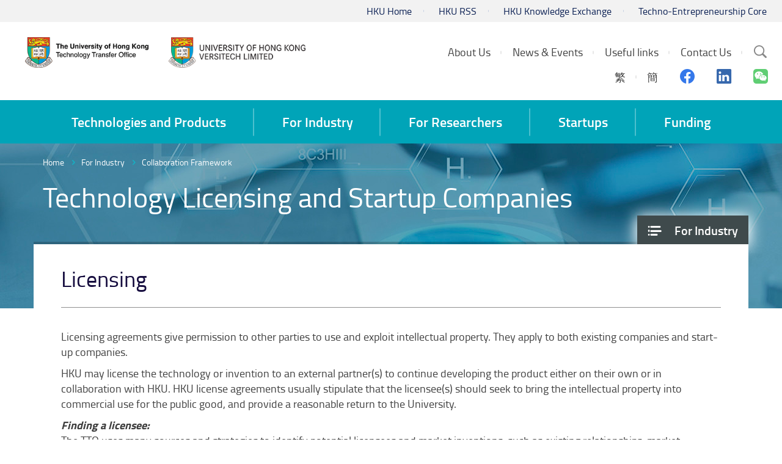

--- FILE ---
content_type: text/html; charset=utf-8
request_url: https://www.versitech.hku.hk/for-industry/collaboration-framework/technology-licensing-and-startup-companies
body_size: 39667
content:
<!DOCTYPE html>
<!--[if lte IE 9]>     <html class="no-js ie9 lang-en" lang="en"> <![endif]-->
<!--[if gt IE 9]><!--> <html class="no-js lang-en" lang="en"> <!--<![endif]-->
<head>
<meta charset="utf-8">
<meta content="IE=edge" http-equiv="X-UA-Compatible">
<meta name="viewport" content="width=device-width, initial-scale=1, shrink-to-fit=no">

<link rel="apple-touch-icon" sizes="180x180" href="/assets/img/favicon/apple-touch-icon.png">
<link rel="icon" type="image/png" sizes="32x32" href="/assets/img/favicon/favicon-32x32.png">
<link rel="icon" type="image/png" sizes="16x16" href="/assets/img/favicon/favicon-16x16.png">
<link rel="manifest" href="/assets/img/favicon/manifest.json">
<link rel="mask-icon" href="/assets/img/favicon/safari-pinned-tab.svg">
<meta name="theme-color" content="#ffffff">

                  <meta property="og:url" content="https://www.versitech.hku.hk/for-industry/collaboration-framework/technology-licensing-and-startup-companies" />
                  <meta name="twitter:card" content="summary" />
<base href="//www.versitech.hku.hk/" />
<!--[if lt IE 9]>
<script src="/assets/js/theorigo/base_href_fix.js" type="text/javascript"></script>
<![endif]-->

<title>Licensing - Technology Licensing and Startup Companies - Collaboration Framework - For Industry - HKU Technology Transfer Office / Versitech Ltd.</title>
              <link rel="stylesheet" href="/assets/css/projectbase.css?timestamp=1703219190" media="all">
              <link rel="stylesheet" href="/assets/css/print.css?timestamp=1703219190" media="print">
        <script>
    window.ga=window.ga||function(){(ga.q=ga.q||[]).push(arguments)};ga.l=+new Date;
                ga('create', 'UA-12598241-1', 'auto', {'name': 'tracker1'});
      ga('tracker1.require', 'eventTracker');
      ga('tracker1.require', 'outboundLinkTracker');
      ga('tracker1.require', 'urlChangeTracker');
      ga('tracker1.send', 'pageview');
              </script>
    <script async src='https://www.google-analytics.com/analytics.js'></script>
    <script async src='/assets/lib/autotrack.js'></script>
  <!--[if lt IE 9]>
<script src="/assets/js/lib/html5shiv.min.js" type="text/javascript"></script>
<![endif]-->
<script src="/assets/js/lib/default.min.js"></script>
<!-- Google Tag Manager -->
<script>(function(w,d,s,l,i){w[l]=w[l]||[];w[l].push({'gtm.start':
new Date().getTime(),event:'gtm.js'});var f=d.getElementsByTagName(s)[0],
j=d.createElement(s),dl=l!='dataLayer'?'&l='+l:'';j.async=true;j.src=
'https://www.googletagmanager.com/gtm.js?id='+i+dl;f.parentNode.insertBefore(j,f);
})(window,document,'script','dataLayer','GTM-5S23LM3');</script>
<!-- End Google Tag Manager -->

</head>

<body class="lang-en ">
<!-- Google Tag Manager (noscript) -->
<noscript><iframe src="https://www.googletagmanager.com/ns.html?id=GTM-5S23LM3"
height="0" width="0" style="display:none;visibility:hidden"></iframe></noscript>
<!-- End Google Tag Manager (noscript) -->

<div class="wrapper">
<a class="sr-only sr-only-focusable" id="skip-to-content" href="/for-industry/collaboration-framework/technology-licensing-and-startup-companies#skip-start">Skip to main content</a>

<header>
  <div class="header-bar hidden-xs" >
    <div class="container header" >
      <ul class="topmenu__list header-top-item">
        <li class="topmenu__item"><a href="https://www.hku.hk" target="_blank" rel="noopener" class="topmenu__link" >HKU Home</a></li>
        <li class="topmenu__item"><a href=" http://www.rss.hku.hk" target="_blank" rel="noopener" class="topmenu__link" >HKU RSS</a></li>
        <li class="topmenu__item"><a href="https://www.ke.hku.hk" target="_blank" rel="noopener" class="topmenu__link" >HKU Knowledge Exchange</a></li>
        <li class="topmenu__item"><a href="https://tec.hku.hk" target="_blank" rel="noopener" class="topmenu__link" >Techno-Entrepreneurship Core</a></li></ul>
    </div>
  </div>

  <div class="header-main">
    <div class="container header">
      <div class="header-logo__container">
        <a href="http://www.tto.hku.hk" class="header-logo__link"><img src="/assets/img/hku-logo-1x.png?ts=20220822" srcset="/assets/img/hku-logo-2x.png?ts=20220822 2x"
 class="header-logo" alt="HKU TTO"></a>
        <a href="http://www.versitech.hku.hk" class="header-logo__link" ><img src="/assets/img/versitech-logo-1x.png" srcset="/assets/img/versitech-logo-2x.png 2x"
 class="header-logo" alt="Versitech Ltd."></a>
      </div>

      <div class="site-search dropdown hidden-sm hidden-xs">
        <button type="button" class="btn site-search__trigger dropdown-toggle" id="site-search__trigger" data-toggle="dropdown" aria-haspopup="true"
          aria-expanded="false">
          <span class="ico ico-search">
            <span class="sr-only">Search Site</span>
          </span>
        </button>
        <div class="dropdown-menu site-search__container" aria-labelledby="site-search__trigger">
          <form class="site-search__form" method="get" action="/search">
            <input type="text" name="q" class="site-search__input" placeholder="Search" title="Search" />
          </form>
        </div>
      </div>


      <div class="header-top-right">

        <ul class="topmenu__list topmenu__list--lv1"><li class="topmenu__item topmenu__item--lv1 has-sub submenu--lv1" ><a class="topmenu__link topmenu__link--lv1" href="/about-us" ><span class="topmenu__text topmenu__text--lv1">About Us</span></a><ul class="topmenu__list topmenu__list--lv2"><li class="topmenu__item topmenu__item--lv2" ><a class="topmenu__link topmenu__link--lv2" href="/about-us/about-us-vision-and-mission" ><span class="topmenu__text topmenu__text--lv2">About Us, Vision &amp; Mission</span></a></li><li class="topmenu__item topmenu__item--lv2" ><a class="topmenu__link topmenu__link--lv2" href="/about-us/business-service-function" ><span class="topmenu__text topmenu__text--lv2">Business/ Service/ Function </span></a></li><li class="topmenu__item topmenu__item--lv2" ><a class="topmenu__link topmenu__link--lv2" href="/about-us/our-team" ><span class="topmenu__text topmenu__text--lv2">Our Team</span></a></li></ul></li><li class="topmenu__item topmenu__item--lv1 has-sub submenu--lv1" ><a class="topmenu__link topmenu__link--lv1" href="/event" ><span class="topmenu__text topmenu__text--lv1">News &amp; Events</span></a><ul class="topmenu__list topmenu__list--lv2"><li class="topmenu__item topmenu__item--lv2" ><a class="topmenu__link topmenu__link--lv2" href="/news" ><span class="topmenu__text topmenu__text--lv2">News </span></a></li><li class="topmenu__item topmenu__item--lv2" ><a class="topmenu__link topmenu__link--lv2" href="/event" ><span class="topmenu__text topmenu__text--lv2">Events </span></a></li><li class="topmenu__item topmenu__item--lv2" ><a class="topmenu__link topmenu__link--lv2" href="/newsletter" ><span class="topmenu__text topmenu__text--lv2">eNewsletter</span></a></li><li class="topmenu__item topmenu__item--lv2" ><a class="topmenu__link topmenu__link--lv2" href="/video" ><span class="topmenu__text topmenu__text--lv2">Video</span></a></li><li class="topmenu__item topmenu__item--lv2" ><a class="topmenu__link topmenu__link--lv2" href="/gallery" ><span class="topmenu__text topmenu__text--lv2">Photos</span></a></li></ul></li><li class="topmenu__item topmenu__item--lv1 has-sub submenu--lv1" ><a class="topmenu__link topmenu__link--lv1" href="/useful-links" ><span class="topmenu__text topmenu__text--lv1">Useful links</span></a><ul class="topmenu__list topmenu__list--lv2"><li class="topmenu__item topmenu__item--lv2" ><a class="topmenu__link topmenu__link--lv2" href="https://hkuportal.hku.hk" target="_blank" rel="noopener" ><span class="topmenu__text topmenu__text--lv2">HKU Portal</span></a></li><li class="topmenu__item topmenu__item--lv2" ><a class="topmenu__link topmenu__link--lv2" href="http://hub.hku.hk/" target="_blank" rel="noopener" ><span class="topmenu__text topmenu__text--lv2">HKU scholar hub</span></a></li><li class="topmenu__item topmenu__item--lv2" ><a class="topmenu__link topmenu__link--lv2" href="http://www.ke.hku.hk" target="_blank" rel="noopener" ><span class="topmenu__text topmenu__text--lv2">KEO website</span></a></li><li class="topmenu__item topmenu__item--lv2" ><a class="topmenu__link topmenu__link--lv2" href="http://www.itc.gov.hk" target="_blank" rel="noopener" ><span class="topmenu__text topmenu__text--lv2">ITC</span></a></li><li class="topmenu__item topmenu__item--lv2" ><a class="topmenu__link topmenu__link--lv2" href="http://www.itf.gov.hk/" target="_blank" rel="noopener" ><span class="topmenu__text topmenu__text--lv2">ITF</span></a></li><li class="topmenu__item topmenu__item--lv2" ><a class="topmenu__link topmenu__link--lv2" href="https://www.antibody.hku.hk/" target="_blank" rel="noopener" ><span class="topmenu__text topmenu__text--lv2">AIS</span></a></li><li class="topmenu__item topmenu__item--lv2" ><a class="topmenu__link topmenu__link--lv2" href="http://www.asiaipex.com/Home/Index_EN" target="_blank" rel="noopener" ><span class="topmenu__text topmenu__text--lv2">Asia IP Exchange</span></a></li><li class="topmenu__item topmenu__item--lv2" ><a class="topmenu__link topmenu__link--lv2" href="https://www.ipd.gov.hk/eng/home.htm" target="_blank" rel="noopener" ><span class="topmenu__text topmenu__text--lv2">Intellectual property department</span></a></li><li class="topmenu__item topmenu__item--lv2" ><a class="topmenu__link topmenu__link--lv2" href="http://www.epo.org/" target="_blank" rel="noopener" ><span class="topmenu__text topmenu__text--lv2">EU patent</span></a></li><li class="topmenu__item topmenu__item--lv2" ><a class="topmenu__link topmenu__link--lv2" href="/useful-links/china-patent" ><span class="topmenu__text topmenu__text--lv2">China patent</span></a></li><li class="topmenu__item topmenu__item--lv2" ><a class="topmenu__link topmenu__link--lv2" href="https://www.gov.uk/government/organisations/intellectual-property-office" target="_blank" rel="noopener" ><span class="topmenu__text topmenu__text--lv2">UK patent</span></a></li><li class="topmenu__item topmenu__item--lv2" ><a class="topmenu__link topmenu__link--lv2" href="http://www.uspto.gov/patent" target="_blank" rel="noopener" ><span class="topmenu__text topmenu__text--lv2">US patent</span></a></li><li class="topmenu__item topmenu__item--lv2" ><a class="topmenu__link topmenu__link--lv2" href="http://www.ugc.edu.hk/eng/ugc/activity/knowledge.html" target="_blank" rel="noopener" ><span class="topmenu__text topmenu__text--lv2">UGC, Knowledge Transfer</span></a></li></ul></li><li class="topmenu__item topmenu__item--lv1" ><a class="topmenu__link topmenu__link--lv1" href="/contact-us" ><span class="topmenu__text topmenu__text--lv1">Contact Us</span></a></li></ul>

        <div class="social-media">
            <ul class="social-media__list social-media__list--lv1">
                          <li class="social-media__lang">
                            <a class="lang__item" lang="zh-HK" href="/tc/for-industry/collaboration-framework/technology-licensing-and-startup-companies">繁</a>
                            <a class="lang__item" lang="zh-CN" href="/sc/for-industry/collaboration-framework/technology-licensing-and-startup-companies">簡</a>
                            </li>
                            <li class="social-media__item">
                <a href="https://www.facebook.com/HKUTechnologyTransferOffice/" target="_blank" rel="noopener">
                  <span class="sr-only">Facebook</span>
                  <span aria-hidden="true" class="ico ico--facebook"></span>
                </a>
              </li>
              <li class="social-media__item">
                <a href="https://www.linkedin.com/company/hkutechnologytransferoffice" target="_blank" rel="noopener">
                  <span class="sr-only">Linkedin</span>
                  <span aria-hidden="true" class="ico ico--linkedin"></span>
                </a>
              </li>
              <li class="social-media__item">
                <a href="https://www.tto.hku.hk/news/we-are-now-on-wechat" target="_blank" rel="noopener">
                  <span class="sr-only">Wechat</span>
                  <span aria-hidden="true" class="ico ico--wechat"></span>
                </a>
              </li>
            </ul>
        </div>
      </div>

      <div class="visible-xs visible-sm mobile-menu">
        <button type="button" class="btn mobile-menu__trigger">
          <div class="mobile-menu__line">
            <div class="mobile-menu__line--middle"></div>
          </div>
          <span class="sr-only">Menu</span>
        </button>
        <div class="mobile-menu__container"></div>
      </div>

    </div>
  </div>

  <nav class="main-menu hidden-sm hidden-xs">
    <div class="main-menu__container container">
        <ul class="main-menu__list main-menu__list--lv1"><li class="main-menu__item main-menu__item--lv1 has-sub submenu--lv1" ><a class="main-menu__link main-menu__link--lv1" href="/technologies-and-products" ><span class="main-menu__text main-menu__text--lv1">Technologies and Products</span></a><ul class="main-menu__list main-menu__list--lv2"><li class="main-menu__item main-menu__item--lv2 has-sub submenu--lv2" ><a class="main-menu__link main-menu__link--lv2" href="/technology" ><span class="main-menu__text main-menu__text--lv2">Technology Offerings (invention with patent)</span></a><ul class="main-menu__list main-menu__list--lv3"><li class="main-menu__item main-menu__item--lv3" ><a class="main-menu__link main-menu__link--lv3" href="/technology?main=biotechnology" ><span class="main-menu__text main-menu__text--lv3">Biotechnology</span></a></li><li class="main-menu__item main-menu__item--lv3" ><a class="main-menu__link main-menu__link--lv3" href="/technology?main=engineering-and-service" ><span class="main-menu__text main-menu__text--lv3">Engineering &amp; Science</span></a></li></ul></li><li class="main-menu__item main-menu__item--lv2" ><a class="main-menu__link main-menu__link--lv2" href="/products" ><span class="main-menu__text main-menu__text--lv2">List of products (summary) or by category (including softwares)</span></a></li></ul></li><li class="main-menu__item main-menu__item--lv1 has-sub submenu--lv1" ><a class="main-menu__link main-menu__link--lv1" href="/for-industry" ><span class="main-menu__text main-menu__text--lv1">For Industry</span></a><ul class="main-menu__list main-menu__list--lv2"><li class="main-menu__item main-menu__item--lv2 has-sub submenu--lv2" ><a class="main-menu__link main-menu__link--lv2" href="/for-industry/collaboration-framework" ><span class="main-menu__text main-menu__text--lv2">Collaboration Framework</span></a><ul class="main-menu__list main-menu__list--lv3"><li class="main-menu__item main-menu__item--lv3" ><a class="main-menu__link main-menu__link--lv3" href="/for-industry/collaboration-framework/technology-licensing-and-startup-companies" ><span class="main-menu__text main-menu__text--lv3">Technology Licensing and Startup Companies</span></a></li><li class="main-menu__item main-menu__item--lv3" ><a class="main-menu__link main-menu__link--lv3" href="/for-industry/collaboration-framework/contract-research-and-consultancy" ><span class="main-menu__text main-menu__text--lv3">Contract Research and Consultancy</span></a></li><li class="main-menu__item main-menu__item--lv3" ><a class="main-menu__link main-menu__link--lv3" href="/for-industry/collaboration-framework/sponsored-research" ><span class="main-menu__text main-menu__text--lv3">Sponsored Research</span></a></li></ul></li><li class="main-menu__item main-menu__item--lv2" ><a class="main-menu__link main-menu__link--lv2" href="/for-industry/funding-support" ><span class="main-menu__text main-menu__text--lv2">Funding Support</span></a></li><li class="main-menu__item main-menu__item--lv2" ><a class="main-menu__link main-menu__link--lv2" href="/for-industry/startups-and-spinoffs" ><span class="main-menu__text main-menu__text--lv2">Startups and Spinoffs</span></a></li><li class="main-menu__item main-menu__item--lv2" ><a class="main-menu__link main-menu__link--lv2" href="/ip-search" ><span class="main-menu__text main-menu__text--lv2">Patent Search</span></a></li></ul></li><li class="main-menu__item main-menu__item--lv1 has-sub submenu--lv1" ><a class="main-menu__link main-menu__link--lv1" href="/for-researchers" ><span class="main-menu__text main-menu__text--lv1">For Researchers</span></a><ul class="main-menu__list main-menu__list--lv2"><li class="main-menu__item main-menu__item--lv2 has-sub submenu--lv2" ><a class="main-menu__link main-menu__link--lv2" href="/for-researchers/technology-transfer-process" ><span class="main-menu__text main-menu__text--lv2">Technology Transfer Process</span></a><ul class="main-menu__list main-menu__list--lv3"><li class="main-menu__item main-menu__item--lv3" ><a class="main-menu__link main-menu__link--lv3" href="/for-researchers/technology-transfer-process/what-s-needed-from-researchers" ><span class="main-menu__text main-menu__text--lv3">What's needed from researchers</span></a></li><li class="main-menu__item main-menu__item--lv3" ><a class="main-menu__link main-menu__link--lv3" href="/for-researchers/technology-transfer-process/step-by-step-a-description-of-the-technology-transfer-process" ><span class="main-menu__text main-menu__text--lv3">Step by step: a description of the technology transfer process</span></a></li></ul></li><li class="main-menu__item main-menu__item--lv2 has-sub submenu--lv2" ><a class="main-menu__link main-menu__link--lv2" href="/for-researchers/patent-application" ><span class="main-menu__text main-menu__text--lv2">Patent Application</span></a><ul class="main-menu__list main-menu__list--lv3"><li class="main-menu__item main-menu__item--lv3" ><a class="main-menu__link main-menu__link--lv3" href="/for-researchers/patent-application/the-patent-application-process" ><span class="main-menu__text main-menu__text--lv3">The patent application process</span></a></li><li class="main-menu__item main-menu__item--lv3" ><a class="main-menu__link main-menu__link--lv3" href="/for-researchers/patent-application/invention-disclosure-as-a-precursor-to-patent-application" ><span class="main-menu__text main-menu__text--lv3">Invention disclosure as a precursor to patent application</span></a></li><li class="main-menu__item main-menu__item--lv3" ><a class="main-menu__link main-menu__link--lv3" href="/for-researchers/patent-application/patent-filing-strategy" ><span class="main-menu__text main-menu__text--lv3">Patent filing strategy</span></a></li><li class="main-menu__item main-menu__item--lv3" ><a class="main-menu__link main-menu__link--lv3" href="/for-researchers/patent-application/faqs" ><span class="main-menu__text main-menu__text--lv3">FAQs</span></a></li></ul></li><li class="main-menu__item main-menu__item--lv2" ><a class="main-menu__link main-menu__link--lv2" href="/for-researchers/copyright-disclosure" ><span class="main-menu__text main-menu__text--lv2">Copyright Disclosure</span></a></li><li class="main-menu__item main-menu__item--lv2" ><a class="main-menu__link main-menu__link--lv2" href="/for-researchers/licensing" ><span class="main-menu__text main-menu__text--lv2">Licensing</span></a></li><li class="main-menu__item main-menu__item--lv2" ><a class="main-menu__link main-menu__link--lv2" href="/for-researchers/for-researcher-funding" ><span class="main-menu__text main-menu__text--lv2">Funding for Research</span></a></li><li class="main-menu__item main-menu__item--lv2 has-sub submenu--lv2" ><a class="main-menu__link main-menu__link--lv2" href="/for-researchers/ownership-and-hku-s-policy-on-intellectual-property-rights" ><span class="main-menu__text main-menu__text--lv2">Ownership and HKU’s Policy on Intellectual Property Rights</span></a><ul class="main-menu__list main-menu__list--lv3"><li class="main-menu__item main-menu__item--lv3" ><a class="main-menu__link main-menu__link--lv3" href="https://intraweb.hku.hk/local/hr/staff_handbook/shbpro/" target="_blank" rel="noopener" ><span class="main-menu__text main-menu__text--lv3">Staff Handbook</span></a></li><li class="main-menu__item main-menu__item--lv3" ><a class="main-menu__link main-menu__link--lv3" href="http://www.rss.hku.hk/contracts/ipr" target="_blank" rel="noopener" ><span class="main-menu__text main-menu__text--lv3">IPR policy</span></a></li></ul></li><li class="main-menu__item main-menu__item--lv2" ><a class="main-menu__link main-menu__link--lv2" href="/booklet" ><span class="main-menu__text main-menu__text--lv2">Inventor's guide &amp; TTO booklet</span></a></li><li class="main-menu__item main-menu__item--lv2 has-sub submenu--lv2" ><a class="main-menu__link main-menu__link--lv2" href="/for-researchers/forms-agreements-and-other-templates" ><span class="main-menu__text main-menu__text--lv2">Forms, Agreements and Other Templates</span></a><ul class="main-menu__list main-menu__list--lv3"><li class="main-menu__item main-menu__item--lv3 has-sub submenu--lv3" ><a class="main-menu__link main-menu__link--lv3" href="/for-researchers/forms-agreements-and-other-templates/invention-disclosure-form" ><span class="main-menu__text main-menu__text--lv3">Invention disclosure form</span></a><ul class="main-menu__list main-menu__list--lv4"><li class="main-menu__item main-menu__item--lv4" ><a class="main-menu__link main-menu__link--lv4" href="/for-researchers/forms-agreements-and-other-templates/invention-disclosure-form/form-a" ><span class="main-menu__text main-menu__text--lv4">Form A</span></a></li><li class="main-menu__item main-menu__item--lv4" ><a class="main-menu__link main-menu__link--lv4" href="/for-researchers/forms-agreements-and-other-templates/invention-disclosure-form/form-b" ><span class="main-menu__text main-menu__text--lv4">Form B</span></a></li></ul></li><li class="main-menu__item main-menu__item--lv3" ><a class="main-menu__link main-menu__link--lv3" href="/for-researchers/forms-agreements-and-other-templates/templates-of-research-related-agreements" ><span class="main-menu__text main-menu__text--lv3">Templates of research-related agreements</span></a></li></ul></li><li class="main-menu__item main-menu__item--lv2 has-sub submenu--lv2" ><a class="main-menu__link main-menu__link--lv2" href="https://www.versitech.hku.hk/protected/report/" target="_blank" rel="noopener" ><span class="main-menu__text main-menu__text--lv2">Useful data</span></a><ul class="main-menu__list main-menu__list--lv3"><li class="main-menu__item main-menu__item--lv3 has-sub submenu--lv3" ><a class="main-menu__link main-menu__link--lv3" href="/for-researchers/useful-data/technology-commercialisation" ><span class="main-menu__text main-menu__text--lv3">Technology Commercialisation</span></a><ul class="main-menu__list main-menu__list--lv4"><li class="main-menu__item main-menu__item--lv4" ><a class="main-menu__link main-menu__link--lv4" href="/for-researchers/useful-data/technology-commercialisation/technology-commercialisation-june-2023" ><span class="main-menu__text main-menu__text--lv4">Technology Commercialisation June 2023</span></a></li></ul></li></ul></li><li class="main-menu__item main-menu__item--lv2" ><a class="main-menu__link main-menu__link--lv2" href="/for-researchers/current-collaboration-opportunities" ><span class="main-menu__text main-menu__text--lv2">Current Collaboration Opportunities</span></a></li><li class="main-menu__item main-menu__item--lv2" ><a class="main-menu__link main-menu__link--lv2" href="/for-researchers/faqs" ><span class="main-menu__text main-menu__text--lv2">FAQs</span></a></li></ul></li><li class="main-menu__item main-menu__item--lv1 has-sub submenu--lv1" ><a class="main-menu__link main-menu__link--lv1" href="/startups" ><span class="main-menu__text main-menu__text--lv1">Startups</span></a><ul class="main-menu__list main-menu__list--lv2"><li class="main-menu__item main-menu__item--lv2 has-sub submenu--lv2" ><a class="main-menu__link main-menu__link--lv2" href="http://www.tto.hku.hk/public/tsssu/index.html" target="_blank" rel="noopener" ><span class="main-menu__text main-menu__text--lv2">TSSSU Program and Application</span></a><ul class="main-menu__list main-menu__list--lv3"><li class="main-menu__item main-menu__item--lv3" ><a class="main-menu__link main-menu__link--lv3" href="/startups/tsssu-program-and-application/tsssu-awardees-2020" ><span class="main-menu__text main-menu__text--lv3">TSSSU Awardees 2020</span></a></li><li class="main-menu__item main-menu__item--lv3" ><a class="main-menu__link main-menu__link--lv3" href="/startups/tsssu-program-and-application/tsssu-awardees-2022" ><span class="main-menu__text main-menu__text--lv3">TSSSU Awardees 2022</span></a></li></ul></li><li class="main-menu__item main-menu__item--lv2" ><a class="main-menu__link main-menu__link--lv2" href="/startups/hku-startup-spin-off-companies" ><span class="main-menu__text main-menu__text--lv2">HKU Startup / Spin-off Companies</span></a></li><li class="main-menu__item main-menu__item--lv2" ><a class="main-menu__link main-menu__link--lv2" href="https://tec.hku.hk/" target="_blank" rel="noopener" ><span class="main-menu__text main-menu__text--lv2">Techno-Entrepreneurship Core</span></a></li></ul></li><li class="main-menu__item main-menu__item--lv1 has-sub submenu--lv1" ><a class="main-menu__link main-menu__link--lv1" href="/funding" ><span class="main-menu__text main-menu__text--lv1">Funding</span></a><ul class="main-menu__list main-menu__list--lv2"><li class="main-menu__item main-menu__item--lv2" ><a class="main-menu__link main-menu__link--lv2" href="/funding/tsssu" ><span class="main-menu__text main-menu__text--lv2">TSSSU@HKU</span></a></li><li class="main-menu__item main-menu__item--lv2" ><a class="main-menu__link main-menu__link--lv2" href="/funding/funding-by-cyberport" ><span class="main-menu__text main-menu__text--lv2">Funding by Cyberport</span></a></li><li class="main-menu__item main-menu__item--lv2" ><a class="main-menu__link main-menu__link--lv2" href="/funding/funding-by-hong-kong-science-and-technology-parks-corporation" ><span class="main-menu__text main-menu__text--lv2">Funding by Hong Kong Science and Technology Parks Corporation</span></a></li><li class="main-menu__item main-menu__item--lv2 has-sub submenu--lv2" ><a class="main-menu__link main-menu__link--lv2" href="/funding/innovation-and-technology-commission-s-funding-schemes" ><span class="main-menu__text main-menu__text--lv2">Innovation and Technology Commission's Funding Schemes</span></a><ul class="main-menu__list main-menu__list--lv3"><li class="main-menu__item main-menu__item--lv3" ><a class="main-menu__link main-menu__link--lv3" href="https://www.itf.gov.hk/l-eng/PRP.asp" target="_blank" rel="noopener" ><span class="main-menu__text main-menu__text--lv3">PRP</span></a></li><li class="main-menu__item main-menu__item--lv3" ><a class="main-menu__link main-menu__link--lv3" href="https://www.itf.gov.hk/en/funding-programmes/supporting-research/crs/" target="_blank" rel="noopener" ><span class="main-menu__text main-menu__text--lv3">Research and Development Cash Rebate Scheme</span></a></li></ul></li></ul></li></ul>
    </div>
  </nav>






<!--   <a href="/for-industry/collaboration-framework/technology-licensing-and-startup-companies">ENG</a>
  <a href="/tc/for-industry/collaboration-framework/technology-licensing-and-startup-companies">繁</a>
  <a href="/sc/for-industry/collaboration-framework/technology-licensing-and-startup-companies">簡</a>
 -->
</header>
<main id="main" role="main">
<a href="javascript:void(0)" id="skip-start" tabindex="-1">Start main content</a>
	<div class="inner-container" style="background-image: url(/f/section_banner/113/1920p416/Technology_1526550546.jpg);">
<div class="container">
<ol class="breadcrumb">
    <li><a href="">Home</a></li>
        <li><a href="/for-industry">For Industry</a></li>
        <li><a href="/for-industry/collaboration-framework" class="last">Collaboration Framework</a></li>
    </ol>
</div>
 

  <nav id="side-menu" class="side-menu">
    <ul class="side-menu__list side-menu__list--lv1"><li class="side-menu__item side-menu__item--lv1 selected  submenu_lv1" ><a class="side-menu__link side-menu__link--lv1" href="/for-industry" ><span class="side-menu__text side-menu__text--lv1">For Industry</span></a><ul class="side-menu__list side-menu__list--lv2"><li class="side-menu__item side-menu__item--lv2 selected  submenu_lv2" ><a class="side-menu__link side-menu__link--lv2" href="/for-industry/collaboration-framework" ><span class="side-menu__text side-menu__text--lv2">Collaboration Framework</span></a><ul class="side-menu__list side-menu__list--lv3"><li class="side-menu__item side-menu__item--lv3 selected " ><a class="side-menu__link side-menu__link--lv3" href="/for-industry/collaboration-framework/technology-licensing-and-startup-companies" ><span class="side-menu__text side-menu__text--lv3">Technology Licensing and Startup Companies</span></a></li><li class="side-menu__item side-menu__item--lv3" ><a class="side-menu__link side-menu__link--lv3" href="/for-industry/collaboration-framework/contract-research-and-consultancy" ><span class="side-menu__text side-menu__text--lv3">Contract Research and Consultancy</span></a></li><li class="side-menu__item side-menu__item--lv3" ><a class="side-menu__link side-menu__link--lv3" href="/for-industry/collaboration-framework/sponsored-research" ><span class="side-menu__text side-menu__text--lv3">Sponsored Research</span></a></li></ul></li><li class="side-menu__item side-menu__item--lv2" ><a class="side-menu__link side-menu__link--lv2" href="/for-industry/funding-support" ><span class="side-menu__text side-menu__text--lv2">Funding Support</span></a></li><li class="side-menu__item side-menu__item--lv2" ><a class="side-menu__link side-menu__link--lv2" href="/for-industry/startups-and-spinoffs" ><span class="side-menu__text side-menu__text--lv2">Startups and Spinoffs</span></a></li><li class="side-menu__item side-menu__item--lv2" ><a class="side-menu__link side-menu__link--lv2" href="/ip-search" ><span class="side-menu__text side-menu__text--lv2">Patent Search</span></a></li></ul></li></ul>    
  </nav>
	<div class="inner-top">
		<div class="container inner-top__container">
			<h1 class="page-title">Technology Licensing and Startup Companies</h1>
		</div>
	</div>
<div class="inner-content">
  <div class="container inner-content__container ckec">
  	<h2 class="inner-title">Licensing</h2>  	<p>Licensing agreements give permission to other parties to use and exploit intellectual property. They apply to both existing companies and start-up companies.</p>

<p>HKU may license the technology or invention to an external partner(s) to continue developing the product either on their own or in collaboration with HKU. HKU license agreements usually stipulate that the licensee(s) should seek to bring the intellectual property into commercial use for the public good, and provide a reasonable return to the University.</p>

<p><em><strong>Finding a licensee:</strong></em><br />
The TTO uses many sources and strategies to identify potential licensees and market inventions, such as existing relationships, market research, examining other complementary technologies, and faculty publications and presentations.</p>

<p>Inventor(s) involvement in the marketing stage is very important too as research and consulting relationships can be a valuable source of licensees.</p>

<p><em><strong>Licensing procedures with industry:</strong></em><br />
A licensee is chosen based on the potential to commercialise the technology for the benefit of the general public. This can be an established company or a start-up. Versitech handles licenses and looks for prospective licensees that have:</p>

<ul>
	<li>knowledge of the addressed applications and access to markets</li>
	<li>financial and other resources</li>
	<li>a solid plan and demonstrated commitment to bringing technology to the marketplace.</li>
</ul>

<p>Commercial partners may be given information to assist their evaluation. In general, they will need to sign a Non-Disclosure Agreement as the initial step to obtaining additional and confidential information.</p>

<p>Commercial partner(s) that are approved to license HKU technology will sign a licensing agreement. This is an agreement with the University in which HKU&rsquo;s rights to a technology are licensed without relinquishing ownership.</p>

<p><em><strong>Role of the inventor(s):</strong></em><br />
Many licensees require the active assistance of the inventor to facilitate their commercialisation efforts, at least in the early stages of development. This can range from infrequent contacts to a more formal consulting relationship. Working with a start-up usually requires substantially more time.</p>

  </div>
</div>
</div>
  <section id="subscription" class="subscription">
    <div class="subscription__container form__container">
      <h1>E-Newsletter</h1>
      <p>Get the latest technology and news from us</p>
      <div class="subscription__main">
        <div class="subscription__collapse collapse collapse-scroll" id="subscription__collapse">
          <div class="subscription__collapse-inner">
            <form 
                          id="subscription__form"
                          class="form subscription__form js-form ajax-form"
                          action="/enewsletter/subscribe"
                          method="post"
            >
              <input type="hidden" name="csrf_token_hku_tto" value="72458d8fc1cc262477bb62c7478fef63" />
              <div class="subscription__form-content">
                <div class="subscription__form-group form__group">

                                      
                    <div                       class="form__box form__box--col1"                    >

                      <label                         class="form__label form__label--block required"                       for="first_name">First Name</label>

                                                                                                                                        
                      
                        <input type="text" class="form__text-field" name="first_name" id="first_name"/>

                      
                    </div>
                                      
                    <div                       class="form__box form__box--col2"                    >

                      <label                         class="form__label form__label--block required"                       for="last_name">Last Name</label>

                                                                                                                                        
                      
                        <input type="text" class="form__text-field" name="last_name" id="last_name"/>

                      
                    </div>
                                      
                    <div                       class="form__box form__box--full"                    >

                      <label                         class="form__label form__label--block required"                       for="email">Email</label>

                                                                                                                                        
                      
                        <input type="text" class="form__text-field" name="email" id="email"/>

                      
                    </div>
                                      
                    <div                       class="form__box form__box--full"                    >

                      <label                         class="form__label form__label--block"                       for="company">Company</label>

                                                                                                                                        
                      
                        <input type="text" class="form__text-field ignore" name="company" id="company"/>

                      
                    </div>
                  
                  <div class="form__box form__box--full form__box--margin">
                    <input type="checkbox" name="agreement" id="agreement" class="form__checkbox" value="Y" />
                    <label for="agreement" class="form__label">I agree to the 
                                                                    <a >Terms and Condition</a>
                                                                               and 
                                                                                                <a >Privacy Policy</a>
                                                                  .</label>
                    <p class="form__remark">Fields marked with asterisk (*) are required</p>
                  </div>
                  <div class="form__box form__box--full form__recaptcha">
                    <label for="g-recaptcha-response" class="label--hidden">Recaptcha</label>
                    <script src="https://www.google.com/recaptcha/api.js?hl=en" async defer></script><div class="g-recaptcha" data-sitekey="6LcVDFkUAAAAAH1E7L_fQCApUEWuGIx69damca39"></div>
                    <input type="hidden" class="hiddenRecaptcha required" name="hiddenRecaptcha" id="hiddenRecaptcha">
                  </div>
                </div>
              </div>
              <button type="submit" class="btn form__submit">
                Subscribe
              </button>
            </form>
            <p>If you do not wish to receive emails from us in the future, you can send an unsubscribe request to us by email to <a href="mailto:info@tto.hku.hk?subject=Unsubscribe E-Newsletters&body=I no longer wish to receive your E-Newsletters. Please unsubscribe my email from the email list. Thankyou.">info@tto.hku.hk.</a></p>
          </div>
        </div>
        <div class="btn-container btn-container--center btn-container--thin-margin">
          <button class="btn btn--white subscription__btn-trigger" type="button" data-toggle="collapse" data-target="#subscription__collapse" aria-expanded="false"
          aria-controls="subscription__collapse">
            Subscribe Now
          </button>
        </div>
      </div>
    </div>
  </section>
</main>

<div class="footer-bar visible-xs"></div>
<footer class="page-foot">
  <div class="container" >
    <ul class="bottom-menu__list bottom-menu__list--lv1"><li class="bottom-menu__item bottom-menu__item--lv1" ><a class="bottom-menu__link bottom-menu__link--lv1" href="/legal-notice-and-terms-of-use" ><span class="bottom-menu__text bottom-menu__text--lv1">Legal Notice &amp; Terms of Use</span></a></li><li class="bottom-menu__item bottom-menu__item--lv1" ><a class="bottom-menu__link bottom-menu__link--lv1" href="https://www.hku.hk/about/policies_reports/privacy_policy.html" target="_blank" rel="noopener" ><span class="bottom-menu__text bottom-menu__text--lv1">Privacy Statement</span></a></li><li class="bottom-menu__item bottom-menu__item--lv1" ><a class="bottom-menu__link bottom-menu__link--lv1" href="/sitemap" ><span class="bottom-menu__text bottom-menu__text--lv1">Sitemap</span></a></li></ul>
    <p class="copyright">&copy; Copyright 2026 Versitech Ltd. All Rights Reserved.</p>

    <div class="btn-top-box">
      <button class="btn btn-top js-top" type="button">TOP</button>
    </div>
  </div>
</footer>

<script src="/assets/js/chatbot.js"></script>
</div>
      <script src="/assets/js/projectbase.js?timestamp=1703219190"></script>
  
</body>
</html>


--- FILE ---
content_type: text/html; charset=utf-8
request_url: https://www.google.com/recaptcha/api2/anchor?ar=1&k=6LcVDFkUAAAAAH1E7L_fQCApUEWuGIx69damca39&co=aHR0cHM6Ly93d3cudmVyc2l0ZWNoLmhrdS5oazo0NDM.&hl=en&v=PoyoqOPhxBO7pBk68S4YbpHZ&size=normal&anchor-ms=20000&execute-ms=30000&cb=2v294dx4x17t
body_size: 49420
content:
<!DOCTYPE HTML><html dir="ltr" lang="en"><head><meta http-equiv="Content-Type" content="text/html; charset=UTF-8">
<meta http-equiv="X-UA-Compatible" content="IE=edge">
<title>reCAPTCHA</title>
<style type="text/css">
/* cyrillic-ext */
@font-face {
  font-family: 'Roboto';
  font-style: normal;
  font-weight: 400;
  font-stretch: 100%;
  src: url(//fonts.gstatic.com/s/roboto/v48/KFO7CnqEu92Fr1ME7kSn66aGLdTylUAMa3GUBHMdazTgWw.woff2) format('woff2');
  unicode-range: U+0460-052F, U+1C80-1C8A, U+20B4, U+2DE0-2DFF, U+A640-A69F, U+FE2E-FE2F;
}
/* cyrillic */
@font-face {
  font-family: 'Roboto';
  font-style: normal;
  font-weight: 400;
  font-stretch: 100%;
  src: url(//fonts.gstatic.com/s/roboto/v48/KFO7CnqEu92Fr1ME7kSn66aGLdTylUAMa3iUBHMdazTgWw.woff2) format('woff2');
  unicode-range: U+0301, U+0400-045F, U+0490-0491, U+04B0-04B1, U+2116;
}
/* greek-ext */
@font-face {
  font-family: 'Roboto';
  font-style: normal;
  font-weight: 400;
  font-stretch: 100%;
  src: url(//fonts.gstatic.com/s/roboto/v48/KFO7CnqEu92Fr1ME7kSn66aGLdTylUAMa3CUBHMdazTgWw.woff2) format('woff2');
  unicode-range: U+1F00-1FFF;
}
/* greek */
@font-face {
  font-family: 'Roboto';
  font-style: normal;
  font-weight: 400;
  font-stretch: 100%;
  src: url(//fonts.gstatic.com/s/roboto/v48/KFO7CnqEu92Fr1ME7kSn66aGLdTylUAMa3-UBHMdazTgWw.woff2) format('woff2');
  unicode-range: U+0370-0377, U+037A-037F, U+0384-038A, U+038C, U+038E-03A1, U+03A3-03FF;
}
/* math */
@font-face {
  font-family: 'Roboto';
  font-style: normal;
  font-weight: 400;
  font-stretch: 100%;
  src: url(//fonts.gstatic.com/s/roboto/v48/KFO7CnqEu92Fr1ME7kSn66aGLdTylUAMawCUBHMdazTgWw.woff2) format('woff2');
  unicode-range: U+0302-0303, U+0305, U+0307-0308, U+0310, U+0312, U+0315, U+031A, U+0326-0327, U+032C, U+032F-0330, U+0332-0333, U+0338, U+033A, U+0346, U+034D, U+0391-03A1, U+03A3-03A9, U+03B1-03C9, U+03D1, U+03D5-03D6, U+03F0-03F1, U+03F4-03F5, U+2016-2017, U+2034-2038, U+203C, U+2040, U+2043, U+2047, U+2050, U+2057, U+205F, U+2070-2071, U+2074-208E, U+2090-209C, U+20D0-20DC, U+20E1, U+20E5-20EF, U+2100-2112, U+2114-2115, U+2117-2121, U+2123-214F, U+2190, U+2192, U+2194-21AE, U+21B0-21E5, U+21F1-21F2, U+21F4-2211, U+2213-2214, U+2216-22FF, U+2308-230B, U+2310, U+2319, U+231C-2321, U+2336-237A, U+237C, U+2395, U+239B-23B7, U+23D0, U+23DC-23E1, U+2474-2475, U+25AF, U+25B3, U+25B7, U+25BD, U+25C1, U+25CA, U+25CC, U+25FB, U+266D-266F, U+27C0-27FF, U+2900-2AFF, U+2B0E-2B11, U+2B30-2B4C, U+2BFE, U+3030, U+FF5B, U+FF5D, U+1D400-1D7FF, U+1EE00-1EEFF;
}
/* symbols */
@font-face {
  font-family: 'Roboto';
  font-style: normal;
  font-weight: 400;
  font-stretch: 100%;
  src: url(//fonts.gstatic.com/s/roboto/v48/KFO7CnqEu92Fr1ME7kSn66aGLdTylUAMaxKUBHMdazTgWw.woff2) format('woff2');
  unicode-range: U+0001-000C, U+000E-001F, U+007F-009F, U+20DD-20E0, U+20E2-20E4, U+2150-218F, U+2190, U+2192, U+2194-2199, U+21AF, U+21E6-21F0, U+21F3, U+2218-2219, U+2299, U+22C4-22C6, U+2300-243F, U+2440-244A, U+2460-24FF, U+25A0-27BF, U+2800-28FF, U+2921-2922, U+2981, U+29BF, U+29EB, U+2B00-2BFF, U+4DC0-4DFF, U+FFF9-FFFB, U+10140-1018E, U+10190-1019C, U+101A0, U+101D0-101FD, U+102E0-102FB, U+10E60-10E7E, U+1D2C0-1D2D3, U+1D2E0-1D37F, U+1F000-1F0FF, U+1F100-1F1AD, U+1F1E6-1F1FF, U+1F30D-1F30F, U+1F315, U+1F31C, U+1F31E, U+1F320-1F32C, U+1F336, U+1F378, U+1F37D, U+1F382, U+1F393-1F39F, U+1F3A7-1F3A8, U+1F3AC-1F3AF, U+1F3C2, U+1F3C4-1F3C6, U+1F3CA-1F3CE, U+1F3D4-1F3E0, U+1F3ED, U+1F3F1-1F3F3, U+1F3F5-1F3F7, U+1F408, U+1F415, U+1F41F, U+1F426, U+1F43F, U+1F441-1F442, U+1F444, U+1F446-1F449, U+1F44C-1F44E, U+1F453, U+1F46A, U+1F47D, U+1F4A3, U+1F4B0, U+1F4B3, U+1F4B9, U+1F4BB, U+1F4BF, U+1F4C8-1F4CB, U+1F4D6, U+1F4DA, U+1F4DF, U+1F4E3-1F4E6, U+1F4EA-1F4ED, U+1F4F7, U+1F4F9-1F4FB, U+1F4FD-1F4FE, U+1F503, U+1F507-1F50B, U+1F50D, U+1F512-1F513, U+1F53E-1F54A, U+1F54F-1F5FA, U+1F610, U+1F650-1F67F, U+1F687, U+1F68D, U+1F691, U+1F694, U+1F698, U+1F6AD, U+1F6B2, U+1F6B9-1F6BA, U+1F6BC, U+1F6C6-1F6CF, U+1F6D3-1F6D7, U+1F6E0-1F6EA, U+1F6F0-1F6F3, U+1F6F7-1F6FC, U+1F700-1F7FF, U+1F800-1F80B, U+1F810-1F847, U+1F850-1F859, U+1F860-1F887, U+1F890-1F8AD, U+1F8B0-1F8BB, U+1F8C0-1F8C1, U+1F900-1F90B, U+1F93B, U+1F946, U+1F984, U+1F996, U+1F9E9, U+1FA00-1FA6F, U+1FA70-1FA7C, U+1FA80-1FA89, U+1FA8F-1FAC6, U+1FACE-1FADC, U+1FADF-1FAE9, U+1FAF0-1FAF8, U+1FB00-1FBFF;
}
/* vietnamese */
@font-face {
  font-family: 'Roboto';
  font-style: normal;
  font-weight: 400;
  font-stretch: 100%;
  src: url(//fonts.gstatic.com/s/roboto/v48/KFO7CnqEu92Fr1ME7kSn66aGLdTylUAMa3OUBHMdazTgWw.woff2) format('woff2');
  unicode-range: U+0102-0103, U+0110-0111, U+0128-0129, U+0168-0169, U+01A0-01A1, U+01AF-01B0, U+0300-0301, U+0303-0304, U+0308-0309, U+0323, U+0329, U+1EA0-1EF9, U+20AB;
}
/* latin-ext */
@font-face {
  font-family: 'Roboto';
  font-style: normal;
  font-weight: 400;
  font-stretch: 100%;
  src: url(//fonts.gstatic.com/s/roboto/v48/KFO7CnqEu92Fr1ME7kSn66aGLdTylUAMa3KUBHMdazTgWw.woff2) format('woff2');
  unicode-range: U+0100-02BA, U+02BD-02C5, U+02C7-02CC, U+02CE-02D7, U+02DD-02FF, U+0304, U+0308, U+0329, U+1D00-1DBF, U+1E00-1E9F, U+1EF2-1EFF, U+2020, U+20A0-20AB, U+20AD-20C0, U+2113, U+2C60-2C7F, U+A720-A7FF;
}
/* latin */
@font-face {
  font-family: 'Roboto';
  font-style: normal;
  font-weight: 400;
  font-stretch: 100%;
  src: url(//fonts.gstatic.com/s/roboto/v48/KFO7CnqEu92Fr1ME7kSn66aGLdTylUAMa3yUBHMdazQ.woff2) format('woff2');
  unicode-range: U+0000-00FF, U+0131, U+0152-0153, U+02BB-02BC, U+02C6, U+02DA, U+02DC, U+0304, U+0308, U+0329, U+2000-206F, U+20AC, U+2122, U+2191, U+2193, U+2212, U+2215, U+FEFF, U+FFFD;
}
/* cyrillic-ext */
@font-face {
  font-family: 'Roboto';
  font-style: normal;
  font-weight: 500;
  font-stretch: 100%;
  src: url(//fonts.gstatic.com/s/roboto/v48/KFO7CnqEu92Fr1ME7kSn66aGLdTylUAMa3GUBHMdazTgWw.woff2) format('woff2');
  unicode-range: U+0460-052F, U+1C80-1C8A, U+20B4, U+2DE0-2DFF, U+A640-A69F, U+FE2E-FE2F;
}
/* cyrillic */
@font-face {
  font-family: 'Roboto';
  font-style: normal;
  font-weight: 500;
  font-stretch: 100%;
  src: url(//fonts.gstatic.com/s/roboto/v48/KFO7CnqEu92Fr1ME7kSn66aGLdTylUAMa3iUBHMdazTgWw.woff2) format('woff2');
  unicode-range: U+0301, U+0400-045F, U+0490-0491, U+04B0-04B1, U+2116;
}
/* greek-ext */
@font-face {
  font-family: 'Roboto';
  font-style: normal;
  font-weight: 500;
  font-stretch: 100%;
  src: url(//fonts.gstatic.com/s/roboto/v48/KFO7CnqEu92Fr1ME7kSn66aGLdTylUAMa3CUBHMdazTgWw.woff2) format('woff2');
  unicode-range: U+1F00-1FFF;
}
/* greek */
@font-face {
  font-family: 'Roboto';
  font-style: normal;
  font-weight: 500;
  font-stretch: 100%;
  src: url(//fonts.gstatic.com/s/roboto/v48/KFO7CnqEu92Fr1ME7kSn66aGLdTylUAMa3-UBHMdazTgWw.woff2) format('woff2');
  unicode-range: U+0370-0377, U+037A-037F, U+0384-038A, U+038C, U+038E-03A1, U+03A3-03FF;
}
/* math */
@font-face {
  font-family: 'Roboto';
  font-style: normal;
  font-weight: 500;
  font-stretch: 100%;
  src: url(//fonts.gstatic.com/s/roboto/v48/KFO7CnqEu92Fr1ME7kSn66aGLdTylUAMawCUBHMdazTgWw.woff2) format('woff2');
  unicode-range: U+0302-0303, U+0305, U+0307-0308, U+0310, U+0312, U+0315, U+031A, U+0326-0327, U+032C, U+032F-0330, U+0332-0333, U+0338, U+033A, U+0346, U+034D, U+0391-03A1, U+03A3-03A9, U+03B1-03C9, U+03D1, U+03D5-03D6, U+03F0-03F1, U+03F4-03F5, U+2016-2017, U+2034-2038, U+203C, U+2040, U+2043, U+2047, U+2050, U+2057, U+205F, U+2070-2071, U+2074-208E, U+2090-209C, U+20D0-20DC, U+20E1, U+20E5-20EF, U+2100-2112, U+2114-2115, U+2117-2121, U+2123-214F, U+2190, U+2192, U+2194-21AE, U+21B0-21E5, U+21F1-21F2, U+21F4-2211, U+2213-2214, U+2216-22FF, U+2308-230B, U+2310, U+2319, U+231C-2321, U+2336-237A, U+237C, U+2395, U+239B-23B7, U+23D0, U+23DC-23E1, U+2474-2475, U+25AF, U+25B3, U+25B7, U+25BD, U+25C1, U+25CA, U+25CC, U+25FB, U+266D-266F, U+27C0-27FF, U+2900-2AFF, U+2B0E-2B11, U+2B30-2B4C, U+2BFE, U+3030, U+FF5B, U+FF5D, U+1D400-1D7FF, U+1EE00-1EEFF;
}
/* symbols */
@font-face {
  font-family: 'Roboto';
  font-style: normal;
  font-weight: 500;
  font-stretch: 100%;
  src: url(//fonts.gstatic.com/s/roboto/v48/KFO7CnqEu92Fr1ME7kSn66aGLdTylUAMaxKUBHMdazTgWw.woff2) format('woff2');
  unicode-range: U+0001-000C, U+000E-001F, U+007F-009F, U+20DD-20E0, U+20E2-20E4, U+2150-218F, U+2190, U+2192, U+2194-2199, U+21AF, U+21E6-21F0, U+21F3, U+2218-2219, U+2299, U+22C4-22C6, U+2300-243F, U+2440-244A, U+2460-24FF, U+25A0-27BF, U+2800-28FF, U+2921-2922, U+2981, U+29BF, U+29EB, U+2B00-2BFF, U+4DC0-4DFF, U+FFF9-FFFB, U+10140-1018E, U+10190-1019C, U+101A0, U+101D0-101FD, U+102E0-102FB, U+10E60-10E7E, U+1D2C0-1D2D3, U+1D2E0-1D37F, U+1F000-1F0FF, U+1F100-1F1AD, U+1F1E6-1F1FF, U+1F30D-1F30F, U+1F315, U+1F31C, U+1F31E, U+1F320-1F32C, U+1F336, U+1F378, U+1F37D, U+1F382, U+1F393-1F39F, U+1F3A7-1F3A8, U+1F3AC-1F3AF, U+1F3C2, U+1F3C4-1F3C6, U+1F3CA-1F3CE, U+1F3D4-1F3E0, U+1F3ED, U+1F3F1-1F3F3, U+1F3F5-1F3F7, U+1F408, U+1F415, U+1F41F, U+1F426, U+1F43F, U+1F441-1F442, U+1F444, U+1F446-1F449, U+1F44C-1F44E, U+1F453, U+1F46A, U+1F47D, U+1F4A3, U+1F4B0, U+1F4B3, U+1F4B9, U+1F4BB, U+1F4BF, U+1F4C8-1F4CB, U+1F4D6, U+1F4DA, U+1F4DF, U+1F4E3-1F4E6, U+1F4EA-1F4ED, U+1F4F7, U+1F4F9-1F4FB, U+1F4FD-1F4FE, U+1F503, U+1F507-1F50B, U+1F50D, U+1F512-1F513, U+1F53E-1F54A, U+1F54F-1F5FA, U+1F610, U+1F650-1F67F, U+1F687, U+1F68D, U+1F691, U+1F694, U+1F698, U+1F6AD, U+1F6B2, U+1F6B9-1F6BA, U+1F6BC, U+1F6C6-1F6CF, U+1F6D3-1F6D7, U+1F6E0-1F6EA, U+1F6F0-1F6F3, U+1F6F7-1F6FC, U+1F700-1F7FF, U+1F800-1F80B, U+1F810-1F847, U+1F850-1F859, U+1F860-1F887, U+1F890-1F8AD, U+1F8B0-1F8BB, U+1F8C0-1F8C1, U+1F900-1F90B, U+1F93B, U+1F946, U+1F984, U+1F996, U+1F9E9, U+1FA00-1FA6F, U+1FA70-1FA7C, U+1FA80-1FA89, U+1FA8F-1FAC6, U+1FACE-1FADC, U+1FADF-1FAE9, U+1FAF0-1FAF8, U+1FB00-1FBFF;
}
/* vietnamese */
@font-face {
  font-family: 'Roboto';
  font-style: normal;
  font-weight: 500;
  font-stretch: 100%;
  src: url(//fonts.gstatic.com/s/roboto/v48/KFO7CnqEu92Fr1ME7kSn66aGLdTylUAMa3OUBHMdazTgWw.woff2) format('woff2');
  unicode-range: U+0102-0103, U+0110-0111, U+0128-0129, U+0168-0169, U+01A0-01A1, U+01AF-01B0, U+0300-0301, U+0303-0304, U+0308-0309, U+0323, U+0329, U+1EA0-1EF9, U+20AB;
}
/* latin-ext */
@font-face {
  font-family: 'Roboto';
  font-style: normal;
  font-weight: 500;
  font-stretch: 100%;
  src: url(//fonts.gstatic.com/s/roboto/v48/KFO7CnqEu92Fr1ME7kSn66aGLdTylUAMa3KUBHMdazTgWw.woff2) format('woff2');
  unicode-range: U+0100-02BA, U+02BD-02C5, U+02C7-02CC, U+02CE-02D7, U+02DD-02FF, U+0304, U+0308, U+0329, U+1D00-1DBF, U+1E00-1E9F, U+1EF2-1EFF, U+2020, U+20A0-20AB, U+20AD-20C0, U+2113, U+2C60-2C7F, U+A720-A7FF;
}
/* latin */
@font-face {
  font-family: 'Roboto';
  font-style: normal;
  font-weight: 500;
  font-stretch: 100%;
  src: url(//fonts.gstatic.com/s/roboto/v48/KFO7CnqEu92Fr1ME7kSn66aGLdTylUAMa3yUBHMdazQ.woff2) format('woff2');
  unicode-range: U+0000-00FF, U+0131, U+0152-0153, U+02BB-02BC, U+02C6, U+02DA, U+02DC, U+0304, U+0308, U+0329, U+2000-206F, U+20AC, U+2122, U+2191, U+2193, U+2212, U+2215, U+FEFF, U+FFFD;
}
/* cyrillic-ext */
@font-face {
  font-family: 'Roboto';
  font-style: normal;
  font-weight: 900;
  font-stretch: 100%;
  src: url(//fonts.gstatic.com/s/roboto/v48/KFO7CnqEu92Fr1ME7kSn66aGLdTylUAMa3GUBHMdazTgWw.woff2) format('woff2');
  unicode-range: U+0460-052F, U+1C80-1C8A, U+20B4, U+2DE0-2DFF, U+A640-A69F, U+FE2E-FE2F;
}
/* cyrillic */
@font-face {
  font-family: 'Roboto';
  font-style: normal;
  font-weight: 900;
  font-stretch: 100%;
  src: url(//fonts.gstatic.com/s/roboto/v48/KFO7CnqEu92Fr1ME7kSn66aGLdTylUAMa3iUBHMdazTgWw.woff2) format('woff2');
  unicode-range: U+0301, U+0400-045F, U+0490-0491, U+04B0-04B1, U+2116;
}
/* greek-ext */
@font-face {
  font-family: 'Roboto';
  font-style: normal;
  font-weight: 900;
  font-stretch: 100%;
  src: url(//fonts.gstatic.com/s/roboto/v48/KFO7CnqEu92Fr1ME7kSn66aGLdTylUAMa3CUBHMdazTgWw.woff2) format('woff2');
  unicode-range: U+1F00-1FFF;
}
/* greek */
@font-face {
  font-family: 'Roboto';
  font-style: normal;
  font-weight: 900;
  font-stretch: 100%;
  src: url(//fonts.gstatic.com/s/roboto/v48/KFO7CnqEu92Fr1ME7kSn66aGLdTylUAMa3-UBHMdazTgWw.woff2) format('woff2');
  unicode-range: U+0370-0377, U+037A-037F, U+0384-038A, U+038C, U+038E-03A1, U+03A3-03FF;
}
/* math */
@font-face {
  font-family: 'Roboto';
  font-style: normal;
  font-weight: 900;
  font-stretch: 100%;
  src: url(//fonts.gstatic.com/s/roboto/v48/KFO7CnqEu92Fr1ME7kSn66aGLdTylUAMawCUBHMdazTgWw.woff2) format('woff2');
  unicode-range: U+0302-0303, U+0305, U+0307-0308, U+0310, U+0312, U+0315, U+031A, U+0326-0327, U+032C, U+032F-0330, U+0332-0333, U+0338, U+033A, U+0346, U+034D, U+0391-03A1, U+03A3-03A9, U+03B1-03C9, U+03D1, U+03D5-03D6, U+03F0-03F1, U+03F4-03F5, U+2016-2017, U+2034-2038, U+203C, U+2040, U+2043, U+2047, U+2050, U+2057, U+205F, U+2070-2071, U+2074-208E, U+2090-209C, U+20D0-20DC, U+20E1, U+20E5-20EF, U+2100-2112, U+2114-2115, U+2117-2121, U+2123-214F, U+2190, U+2192, U+2194-21AE, U+21B0-21E5, U+21F1-21F2, U+21F4-2211, U+2213-2214, U+2216-22FF, U+2308-230B, U+2310, U+2319, U+231C-2321, U+2336-237A, U+237C, U+2395, U+239B-23B7, U+23D0, U+23DC-23E1, U+2474-2475, U+25AF, U+25B3, U+25B7, U+25BD, U+25C1, U+25CA, U+25CC, U+25FB, U+266D-266F, U+27C0-27FF, U+2900-2AFF, U+2B0E-2B11, U+2B30-2B4C, U+2BFE, U+3030, U+FF5B, U+FF5D, U+1D400-1D7FF, U+1EE00-1EEFF;
}
/* symbols */
@font-face {
  font-family: 'Roboto';
  font-style: normal;
  font-weight: 900;
  font-stretch: 100%;
  src: url(//fonts.gstatic.com/s/roboto/v48/KFO7CnqEu92Fr1ME7kSn66aGLdTylUAMaxKUBHMdazTgWw.woff2) format('woff2');
  unicode-range: U+0001-000C, U+000E-001F, U+007F-009F, U+20DD-20E0, U+20E2-20E4, U+2150-218F, U+2190, U+2192, U+2194-2199, U+21AF, U+21E6-21F0, U+21F3, U+2218-2219, U+2299, U+22C4-22C6, U+2300-243F, U+2440-244A, U+2460-24FF, U+25A0-27BF, U+2800-28FF, U+2921-2922, U+2981, U+29BF, U+29EB, U+2B00-2BFF, U+4DC0-4DFF, U+FFF9-FFFB, U+10140-1018E, U+10190-1019C, U+101A0, U+101D0-101FD, U+102E0-102FB, U+10E60-10E7E, U+1D2C0-1D2D3, U+1D2E0-1D37F, U+1F000-1F0FF, U+1F100-1F1AD, U+1F1E6-1F1FF, U+1F30D-1F30F, U+1F315, U+1F31C, U+1F31E, U+1F320-1F32C, U+1F336, U+1F378, U+1F37D, U+1F382, U+1F393-1F39F, U+1F3A7-1F3A8, U+1F3AC-1F3AF, U+1F3C2, U+1F3C4-1F3C6, U+1F3CA-1F3CE, U+1F3D4-1F3E0, U+1F3ED, U+1F3F1-1F3F3, U+1F3F5-1F3F7, U+1F408, U+1F415, U+1F41F, U+1F426, U+1F43F, U+1F441-1F442, U+1F444, U+1F446-1F449, U+1F44C-1F44E, U+1F453, U+1F46A, U+1F47D, U+1F4A3, U+1F4B0, U+1F4B3, U+1F4B9, U+1F4BB, U+1F4BF, U+1F4C8-1F4CB, U+1F4D6, U+1F4DA, U+1F4DF, U+1F4E3-1F4E6, U+1F4EA-1F4ED, U+1F4F7, U+1F4F9-1F4FB, U+1F4FD-1F4FE, U+1F503, U+1F507-1F50B, U+1F50D, U+1F512-1F513, U+1F53E-1F54A, U+1F54F-1F5FA, U+1F610, U+1F650-1F67F, U+1F687, U+1F68D, U+1F691, U+1F694, U+1F698, U+1F6AD, U+1F6B2, U+1F6B9-1F6BA, U+1F6BC, U+1F6C6-1F6CF, U+1F6D3-1F6D7, U+1F6E0-1F6EA, U+1F6F0-1F6F3, U+1F6F7-1F6FC, U+1F700-1F7FF, U+1F800-1F80B, U+1F810-1F847, U+1F850-1F859, U+1F860-1F887, U+1F890-1F8AD, U+1F8B0-1F8BB, U+1F8C0-1F8C1, U+1F900-1F90B, U+1F93B, U+1F946, U+1F984, U+1F996, U+1F9E9, U+1FA00-1FA6F, U+1FA70-1FA7C, U+1FA80-1FA89, U+1FA8F-1FAC6, U+1FACE-1FADC, U+1FADF-1FAE9, U+1FAF0-1FAF8, U+1FB00-1FBFF;
}
/* vietnamese */
@font-face {
  font-family: 'Roboto';
  font-style: normal;
  font-weight: 900;
  font-stretch: 100%;
  src: url(//fonts.gstatic.com/s/roboto/v48/KFO7CnqEu92Fr1ME7kSn66aGLdTylUAMa3OUBHMdazTgWw.woff2) format('woff2');
  unicode-range: U+0102-0103, U+0110-0111, U+0128-0129, U+0168-0169, U+01A0-01A1, U+01AF-01B0, U+0300-0301, U+0303-0304, U+0308-0309, U+0323, U+0329, U+1EA0-1EF9, U+20AB;
}
/* latin-ext */
@font-face {
  font-family: 'Roboto';
  font-style: normal;
  font-weight: 900;
  font-stretch: 100%;
  src: url(//fonts.gstatic.com/s/roboto/v48/KFO7CnqEu92Fr1ME7kSn66aGLdTylUAMa3KUBHMdazTgWw.woff2) format('woff2');
  unicode-range: U+0100-02BA, U+02BD-02C5, U+02C7-02CC, U+02CE-02D7, U+02DD-02FF, U+0304, U+0308, U+0329, U+1D00-1DBF, U+1E00-1E9F, U+1EF2-1EFF, U+2020, U+20A0-20AB, U+20AD-20C0, U+2113, U+2C60-2C7F, U+A720-A7FF;
}
/* latin */
@font-face {
  font-family: 'Roboto';
  font-style: normal;
  font-weight: 900;
  font-stretch: 100%;
  src: url(//fonts.gstatic.com/s/roboto/v48/KFO7CnqEu92Fr1ME7kSn66aGLdTylUAMa3yUBHMdazQ.woff2) format('woff2');
  unicode-range: U+0000-00FF, U+0131, U+0152-0153, U+02BB-02BC, U+02C6, U+02DA, U+02DC, U+0304, U+0308, U+0329, U+2000-206F, U+20AC, U+2122, U+2191, U+2193, U+2212, U+2215, U+FEFF, U+FFFD;
}

</style>
<link rel="stylesheet" type="text/css" href="https://www.gstatic.com/recaptcha/releases/PoyoqOPhxBO7pBk68S4YbpHZ/styles__ltr.css">
<script nonce="dKN5aYGMzuQdRUylBH-7aA" type="text/javascript">window['__recaptcha_api'] = 'https://www.google.com/recaptcha/api2/';</script>
<script type="text/javascript" src="https://www.gstatic.com/recaptcha/releases/PoyoqOPhxBO7pBk68S4YbpHZ/recaptcha__en.js" nonce="dKN5aYGMzuQdRUylBH-7aA">
      
    </script></head>
<body><div id="rc-anchor-alert" class="rc-anchor-alert"></div>
<input type="hidden" id="recaptcha-token" value="[base64]">
<script type="text/javascript" nonce="dKN5aYGMzuQdRUylBH-7aA">
      recaptcha.anchor.Main.init("[\x22ainput\x22,[\x22bgdata\x22,\x22\x22,\[base64]/[base64]/UltIKytdPWE6KGE8MjA0OD9SW0grK109YT4+NnwxOTI6KChhJjY0NTEyKT09NTUyOTYmJnErMTxoLmxlbmd0aCYmKGguY2hhckNvZGVBdChxKzEpJjY0NTEyKT09NTYzMjA/[base64]/MjU1OlI/[base64]/[base64]/[base64]/[base64]/[base64]/[base64]/[base64]/[base64]/[base64]/[base64]\x22,\[base64]\x22,\x22wow3w4cJMUzDjMOgw69/FHbCg8KJdSPDumgIwrDCvDzCt0DDny84wq7DmT/DvBVODnhkw6TCqD/ClsK1ZxNmT8ObHVbCmMOLw7XDpj7Ck8K2U1Rrw7JGwpF/TSbCmQXDjcOFw5APw7bChDPDpBh3wpnDpxlNLHYgwooewpTDsMOlw44Cw4dMbMOSanEUCRJQY2fCq8Khw4MBwpI1w7/DosO3OMKxS8KODkbCtXHDpsOCYR0xHnJOw7RzC37DmsK2XcKvwqPDh27CjcKLwqDDpcKTwpzDuRrCmcKkaELDmcKNwp7DrsKgw7rDr8OPJgfConDDlMOEw7XCu8OJT8Kfw57Dq0oxCAMWfsOSb0NCKcOoF8O6MFt7wr/Cl8OiYsKEZVowwpfDjlMAwrMmGsK8wqbCtW0hw4A0EMKhw4DCp8Ocw5zCt8KBEsKIaAhUARDDgsOrw6otwpFzQFAHw7rDpFvDnMKuw5/CkcO6wrjCicOrwr0QV8K/SB/CuUfDoMOHwohqG8K/LUPCkDfDisOZw7zDisKNYTnCl8KBGiPCvn4uWsOQwqPDqcK1w4oAAmNLZELCgsKcw6gcXMOjF1vDgsK7YGbCr8Opw7FeSMKZE8KVfcKeLsKqwrpfwoDCiwAbwqtyw6XDgRh5wojCrmouwp7DsndICMOPwrhcw5XDjljCv2sPwrTCs8Ohw67ClcK/[base64]/DnnnDv8Ozwqo3dMK9fsKzw59qP8K4P8Otw4TCiWfCgcOKw6o1bMOLYSk+F8OBw7nCt8OSw4TCg1Ndw7R7wp3CuFweOBJVw5fCkhPDok8dVDoaOjdtw6bDnSdHEQJ3TMK4w6gbw5jClcOaT8OgwqFIHsKZDsKATFluw6HDhw3DqsKvwr/[base64]/[base64]/Ch3PDusOIw57Ch8K8VsKkVhLDhUtpwq0Tw5xowrPDnBHDgMOHTQjCtlzDqsK2wprDnxjClEDCiMO3wphsDiLCjHE8w6tMw5p7w5hqLcOLBzB8w4fCrsKlw4/CnXvChCzCr2TCjHzCmB5MHcOxNW96EcOTwovDpxUXw5XCuhbDqcKBAsKqL3TCjMKTw4DComHDsC4Ww6TCo1IkZXFhwplOHMOfEMKSw6nCn37Cn2zCn8KpfcKyOS98aR4ow4/DrcKBw5zDuWZMT1fDmgMQOsOxQildRzXDom7DsAgiwoYlwpAERsKowrZAwpYywqNjK8O3cU1uKAfDoA/DsAswBAUTeUHDvsKawoZtw5fDv8OOw41QwrLCusKRF19ZwrvDviTDs3x0U8KOZMONwrjDmMKTwqDCksOSVgLDnsK5PHHDmGYBfXBkw7RtwrBkwrTCncO/wqvDosKtwotbHTrDiW1Uw5/CuMK+Khxww6IGw6V7wqHDicKtw5DDlsKtUB5Zw68CwoduOgfCr8KGwrUtwqJOw6xQRRjCs8KRdQd7EBvCncOEIcK9wqrCk8OodMKzwpECBsKhw78hwpPCq8KldF5Pwrklw4R7wr4Pw6bDuMKYDMKzwo1+SxXCum1Zw4EUdBYpwrMywqbDucOkwrvDv8Kdw60Lwrh/GF/[base64]/CusObw6cQw4BFw4nCryUqwrnCrGnDqVXCkGTCuEwYw5HDq8KkBMK3wqtFQh8IwrvChsOWPHvCpUJzwpQkw5F3GsKPWmcKdcKYH03DripXwp4DwqnDpsOfTsK3E8OSwp5fw6zCgMK1RcKoesKTYcKMHH8Jwr7CjMKTLSjCn0/[base64]/dcOqCjTDrDkPE8Krw7PCtMKrbV3DqnnDtsKHwoDChsKaIcKtw5HClBrCvMKlw4Z1wp4xTlDDgSwdw6N7wo1gO05rw6fCl8KKSsOMdk3Ch2p2w4HDhcO5w7DDmkB+w5HDn8KodsKwWAR+dDLDiUImRcKDwojDuU0SNmd+XV/[base64]/CmcKDJcKmBMK3NcKGAHjClk5GwrDCvzQoOmYcERjDq0nDtwTDq8KzdFgowph5wq16w4nCs8KGYXsKwqvDu8KFwrzDlsOKwrTDk8O7IGfCkyUJE8KWwpPDqn4IwrN/[base64]/[base64]/Dk8KMw5l6wo98w5wzVMOIw7hMwp/CrBtmOkjDh8OOw7hyPh4bw4XCvRnCksO+woR3w4DCsGjChzszFhfDmVrCo3kLLR3DmijDj8OCwoDCqMKywr46aMOGBMK8w4zCl3vDjH/CmU7DiAXDgCPCs8Ogw71gw5Fiw6Z2fAnCk8OAw5nDlsKEw77Col7DjcKdwr1jfzMowr4Mw4EBbzLCl8OWw5sBw4VaEjrDhcKkOMK9RhgJwpdNO2PCgMKAwpnDgsOyRVPCvSbCusO+XMKhJsKJw6rCocKRJWBvwr3CusK/EMKCWBPDgmHCocO9w4kjB1XDrCnCrMOew4bDvg4PRsOIw58gw7oowrUvdwdRDC4Aw53DmhENEcKlwrVcw4FMw6/CvcKIw7nDsXIVw5Y2w4BidE1xw7t0wrEwwpnDgBI/w7vDs8Okw5k6V8KbXsOIw5cEw4bDkSLCs8KLw4/[base64]/w6MGYcKlwpHCssOZasOmbn/CtEoLbhxsQCfCmRzCksKyeAk4wrnDlVpcwr/Dr8KOw7bCucOyXWPCpi7DiDPDsGpSIcOYLU0+wq3Cl8KbKMORGkUscMKiwqlLw6HCmMOzMsOqKn/DuDDDvMKPDcO2XsKWw6JJwqPCjyMoGcKLwrMXw5p3wpB9woFiw7Q5w6DDgcK7dCvDhVchFj3CglrDgRQOCn4Cwp4sw6bDosOBwosuEMKcb05YHMOyD8O0csKTwpt/wrl1GsObLl0ywrnCqcO2w4LDuhhxBkbClTIkL8KDRUHCqXXDi2XCnsKKc8Orw7vCo8O3TMK+emXCl8OEwpxVw7RSRMO7wpjDqBfCnMKLSyN3wqARw67CkTHDlgjDoSgdwpNNJg3CgcObwqPDjMK6U8OwwqbClA/[base64]/Cv2YRw6krKsKsVn0yA8ORw68PwqlyaRBKH8Ksw7odfcKbIMKhesOGZgzCnsOBw5d9w67DvsOVw7PCrcO0SCfDg8KnJMKjHcKBDCDDuC/DjMK/woDCncOaw61awozDgsOkw7bCusOkfHhRFsK0wqRvw4jCgWRDeGbCrVYHUMOCwpjDt8OCw7IWWcKbZsOXb8KYw6DCmQhIH8Ohw4rDsV/DsMOORQQhwqLDtycWEsO0cmzCmsKRw6EbwqBlwpXCmx9gw4jDkcO2w7TDsEY1wovDksOxAX8GwqHCjsKVTsK2wqV7WURVw7EiwqTDlV8IwqvCpDJ5XADDtCHCpSLDgcKzKsOZwrUadS7Cqw3DkgDDmz3DgUZhw7VEwqFWw5fCtyDDjD/CvMOFZVLCqkXDtsOnesKSZVgLHz3DtXdrw5bCp8O+w7vDjcOTwqLDp2TDnmjDnFjDtxXDtMK0W8Kawq4IwrFKTnhpwoDChnpdw4xwB1RMw59uGcKpNg3ChVBAwosSSMKHOsKUwqQXw4vDscOWW8KpH8OCMyQEw6nDmcOeG0NfdcKmwoMOwpjDoCjDk1/[base64]/CnMKPD8KXR8OUfsOOwpQLw7/DqW9ow6IfZcO8w7rDp8Kpa1kGwpTDmcOWUMKOLlkpw4IxUcKEwpMvBsKDCMKew6ASw6rCtmQUIsKyCcKnNEvClsO3eMOTw7zCggMVGEBFB047Awlvw4XDmyEiRcOKw4rDk8OPw43DqsKKdsOswp3CsMOjw5/Dqiw+d8OiWSvDisOXw50zw5HDvsOwHMK2ZT/DjTfDhVpLw5vDlMKbw7JsaGkCBsKeLxbCiMKhwqDDqGo0YsOAF3/DhCx2wrzCgcKeS0bDvndaw47Ciw7Cvy5LAVLCjw8PGRoHM8KTwrbDhxnDpMONB04pw7lCwp7CnhZdAsK4ZV/Cvi1Gw7LCuA5HWsOAw7DCtxhhSAnCnsKaTxcJcwbCp1RDwo1Uw48KeEpjw6cnI8OaaMKiOSIqD1sKw4fDvMKoFjLDpic0SivCvCZPQcKiO8KKw49tRlFpw4Bcw5rCgyHCscK7woVSVUrDvMKoeXbCpiMow5x4D2JFCT9vwqXDi8Odw7HDlcK/w4zDsnbCq3ZhHcOFwr1qcsKSPnHCjmVzwprCk8Kfwp7CgMOzw5TDlibChT3CqsKawp8Jw7/CvcO5YUxyQsK4w77Di2nCjxDCrjvCocKeNVZrRx5fbRBPw4ZWwp5ww7nChsKxwqpmw5/DlXHCjHnDshUTIcK0DjhqBcKCPMKRwpbDnsK6fU16w5vDgsKNwphVw6TCtsKUaXbCo8K1TAzCn38RwpFWXcKpJBVaw6h8w4oMworDrWzCp1Qhwr/CvcKcw7NbfcOFwpDDnMKDw6bDulnCqwZWUxPCpsOoeVoXwrpZwrQCw73DvgIDOcKTFFcRYVbCocKIwrTDunhNwpRxAEYgXAthw5VZDzIhwql3w7YIJCVvwq/CmMKMw5HCn8KFwqluFcOiwofCmsKAFj/DmkTCoMOkJ8OMdsOpw4jDksKqelBCYHvCilBkOMKkc8KARzsgFk0/wqlowrnCmsOhejxuTMK+w7XDiMKZM8O2wpzCn8KGEkLClRpqw7RXMXJPwpstw7DDksO+B8KGTnoLUcKVw404dXlGeFPDjMOFw5c9w47DjA7DrAgaQ35/woZdwo/DrMO/wp4gworCqQ/[base64]/DjcOrwrXDj8Kew5QXwq1nEcKuRsOsw4nCksKqwqbDp8ORwqVXw5vDmChXRUIoWsOYw7o2w5XCgnnDuwrDrsO5wpHDsjHCp8O4wp9ww6rDpGzDthcEw6N1NMK/[base64]/CowRURMOMdcKRNMOtNMO7NGXDsDwcw5HCnWHCnxtFVsOMwokFwo7Di8OpdcOqDUfDt8OITsOwU8KCw6DDjsKNFxJhUcKow43Cs1LCvlAqwp4dZMK8w5LCqsOLES44a8O9w4jDtGtWdsKuw6TDo3vDlsO8w41/cSYYwofDtSrCkMKTw7Q9w5fDoMK8worDiHddf03Cl8KRMcObwrnCrcK8woctw5PCqsOtOnjDn8OpUkPCmMKPXijCtyvCr8OzUxDCqxnDrcKAw4V7FcONUMK/csKjXAbDjMOwUcK/[base64]/w4BuZl3CjMOHw5DDk8K0w4oEw7fDoMObwrpHwqgiF8O/L8OnMsKiccKvw6DCqMOSw7fDtMKdP0YmLyh1wo3DosKyO0/ChVZHOMO6PsOJw7vCrsKOBcOWW8KwwqrDrMOcwo/[base64]/wrzClsKhw7TCiMO8w4HDk8O2CMOCwqcpwrjClUrDhMOcSMOWX8K7cQHDnmlJw5A6T8OvwpnDjWBEwpU4R8K1DhjDoMOww4FXwrfCnW0Kw6LCjH1lw6bDjR0FwpsXwrt4Am3ClcK/JsOBw5BzwqbCj8K6w6nCjnjDo8K1TsKjw4vDkMKUfsOIwrDDqUfDhsOSDHvDon4aJcOkw4XCusK9EU9Iw4Jkw7Q3GFx8H8O1wr3Cv8KZwrLCiAjCvMOxw4QTZQzCpMOsfMKvwoDCsno8wqDClMO7wqAoAMOxwoNlb8KNHQTCvsOqDR3Dj1LCujXDlDzDpsOqw6c5wp/DgnxgSTx0wrTDqFfCjFRZC1kCIsOvScKMZ1fDq8O5EFEbcxPDmmLDlsOTw6Z2wqPCiMK9w6gcw7snwr3CiT/DlMKea3TCp1jCuEcbw5TDksK4w4NiR8KFw7XCgxsSw6DCocKUwrkBw5PDrkdoLcOQTyXCisKWPsKKw5QAw6gLH3fDjcKMAj3CjWsVwotrXMO4wpTCoyPCkcKrwoFXw7/DkQU1wp0Uw4jDtw7DmU/DpMKsw7rCgiDDsMKhw53CjcODw4Q1w7LDtQNjemBow75jV8KgUsK5EcOvwpB2TDPCi2XDsBDCrMOQNEfDoMK0wrzCiSwZw6HCksOxFjbCqV15TcKoSAPDklQ4TU4dBcOpJlkbTk3DlW/DhFTDscKhw5bDm8ObXsOvGXTDj8KtSG50BMKFwpJRPxrDqiFmUcKPw4fDmMK/fcOOwpjDtmfDisOBw44pwqPDmALDtsOuwptiwrIUwo/[base64]/[base64]/BVLCjsOxUMOQwr4KwqBvw51Qw4IdG8KbRXwcwrlUwp7CrMOtRi0Bw6bCvWsDIsKUw7PCs8O3w7g+dGvCosKKX8OrEyTClBPDlFjCl8OGEjLDmRvCrU3DvMKkwqHCuXg/B1wFdR8le8K2ZsK0wofCtWXDlBcqw4fCikNdHFbDgyrDicObw6zCuDAeWsOHwoEUw5lLwo7Do8KIw5swacOIegAUwpVuw4fCp8K4XxAwKgIww4VHwo8uwqrCp0TChsK+wo4tIsKxw43Cq0DCjVHDksKsWgrDnwd/QRDDncKDBws9YR/CpMONCyRbacKgw4sNLsOsw4zCoi7DjHMnw7NTLWdfwpUGUU7CsmHChCDCvcOuw4DCgHAEG0DDsmYTwozDgsKXSWQJAVLDmT0xWMKOwozCrR3CohLCgcOdwrDDqS/CsU3CgcK2w57DgMKtVsKiwqUrN0lYBWfCg1DCpzUDw4zDo8O8Zgg+VsO2wqDCvl/CkB1wwq7Di058fMK7M0/Dhw/CqMKaCcO+DjbDj8OLcMKGe8KNwoPDtwYdXgDCt0UdwqM7wqnDrcKQXMKTSMKdLcOyw43DkMOFw49gwrBWw73DijXCthMXe2xEw6ANw7/Csz58XEAuUAdGwoYqbURfUcOfwoHDknnCiVoLDcOBw4t6w4ZVwprDpcO2w40JK3XCtsOrB0/ClUINwoF1wp/CgMK6IsKAw6ZuwpTCmUVXB8O6w4bDpkPDhCTDp8OYw7N0wrFyDXFYwq/Dh8Kfw6TCtD5fw43Dg8K7wrNZQmFjwq/DvTnDoSN1w4fDpAbDghJwwpfDsBPCoDwWw6fCn2zDhMO6d8KuesKewrTDvznCocOdJcOydnNQwqjDn0LCmcKywp7Dh8KDf8OjwoDDuF1mEcKew6DDhMObDsOMwr7Cr8KYGcORwpEgw5libzVFVsOfAsKTwqZ0woEhw4BuSWB2LH3DojTDucK2wpYTw4EOw4TDiF9CPl/CjV8jEcOnClVMdcK1J8KowqzCm8O3w53DulImZsOOwpHDs8OPbBDCgRYhwoHDpcO0IcKPPWADw53Dng8FWTYpw482w58uAMOfXcKIMGfDlMKseiPDrsO5JS3DucOwGHleRytRTMKqwpBRCU1vwpkgBQ7CllAgLydlXH4KJSvDqcODwq/CocOnb8OjJkvCvjfDvMKkX8O7w6vDqSokAEMiw5/[base64]/DvXUtRFAvCcO7dgRaw4fCq0zDiMKPdcKhwpnCvWdCwoBLPHMhcjHCuMOuw7NIwqjDp8OuEnluUsKqRw7DiG7Dm8OPS1lWGkPCpsKtL1hIIWYtwqQ1w4HDuwPDk8OGX8O2SUvDkcO7aHTDj8KZXBIRw5/DokTDgsOCw53DoMOywo0swqvDmsOQd17DjFXDk2oowqocwqXCtGplw7bCgjvCtB9jw43DlXhHMMOTw5bCkhXDgSBsw7wvw7DCmsKew4BbNXZvZcKZMsKgbMOwwptAw4XCssKpw4cGIjkHHcK/XRRYICEawqbDuQ7CqAF3ZTESw6zCu2VAw5fDjCplw47DnHrDv8OWZcOjHBQsw7/[base64]/wpHDgQbCqDvDvMKNZsOMwp/Cm8KIBcK5w6zCkS10wqsVEsKqw5ALwrlrwqHCgsKGHcKHwpRRwpI5ZirDi8O2wp/Dlj0Awo/DvMOlEcOWwo4+woTDlHTDhcKrw4TCksK+LwbDkxbDvcORw58XwovDlMKawqZpw784E3/[base64]/[base64]/[base64]/[base64]/[base64]/CrDnCn2fDpVnChcKHZ8KwCgpiwofDsULDki53dlXChX/CrcK9wqTCsMO4ST8/[base64]/[base64]/[base64]/CnSHCuxTDuhcyw54DCsOSwoDDi8Kkw77DrzDDlyQEHMKtezZEw5bDjsKqY8OGwpt8w7xpwq/[base64]/w5NeK8KuE0zCggoZw6wmcMOIXcKkdWYFw4RVJcKjLzTDncOUMRXDg8O/FMO/VmrDnF9zRyjCnh7ChEtFKsOMZUxTw6bDuyjCmsOkwqgAw5xjwqrDhcOaw59DYHDDrsKTwqfDi3HDqMKTZ8OFw5jDqVzCjwLDicKxw7DDiWcRB8O9JnjCk1/DicKqw5LCoRllK0bDlzLDkMO3KMKcw5rDkBzCoVzCuA5Lw7rClcK+CV/DmmFnazXDo8K6dMK3JirCvzPDiMObbcKyScKHw6LDvFZ1w5XDgsKNTBkUw7rCoVHCo2MMwppnwpzDkVdcBQHCuBbClC0OCkHCiDzDiFTCpxrChAUQRQlFKxjDqjAbDUY/w6BUQcOFXVkram/DkElFwpNNdcOTVcOjBlspTMOuwrHDs0VueMOKd8OdTsKRw7whw4EIw5PCimVZwrt5wrzCoSfCqsOUGVzCqAMZwobCo8Ofw5hmw4V6w6c6SsKawpRhw6zClTzDjXR9PEJ7w63DkMKBRMKqP8OXF8OswqXCsVjCqC3Cs8OtfigXVm/[base64]/woliwqvDkGETwqPCrjLDm0rCicK4aQXDuGjDhSM+b0nCr8KuSmlZw7zDv0/DoRXDtXNfw5jDksO/wrzDkCpbw50sVcOTJsOtw4DDmMOeUMKmFMOswozDrsOgMMOkIsOMW8OtwoXCpMKww4IVwpXDpgwkw7xOwoYew7l+wrLCnQ7DmjPCkcOvwqzCgTwmwrLCosKlGU9iwojDmkHCiCzDlljDs2oQw5MJw60Mw6guEj82JX1eBsOMBcOBwqkow5zDqXRCNScDw7/CrcOyGsOHRR86woDCrsKEw7vDnsKuwo1uw5LCjsOefMKEwrvCoMOocx8/w5fCi2jDhgDCgVPCpzHCh3TCpVwzRic8wqhdwobDkVd3wr/CisOGwp/Cr8OYwqcYw7QOFMOjwoBzc1kzw55NJcKpwoFTw44CLnwKw5QpXArDvsOHOCFIwoHDrSvDocKmwrfDu8KpwqjDlMO9B8K5VMOKwocDMkRcPnrDisOLd8OUXMKvEMKvwrHDqBHChCfCk09gc0pMA8OrBjPDqVHDtVLDnMKGDsOdJsKrwrk/elfDosOUw6rDvcKdXsKPw6ILw5PDnUbDox1cLmlfwrjDtMOTw5LChMKfwo8rw5Z0H8K1K1nDusKSw5krwqTCs0bCg0QSwpbDn2Brd8Kjw6jCt0cQwoI3MsOww6FxDHBscBUdOsKyZyQ2d8O3woY6QF5Lw7p+wp/DlcKlasOKw67DqCTDmMKbIsK4wq8NdsKWw4FBwrcydcOdOcOgTn3ClW/DlV3CmMK0XcOUwqh0UcKYw4oAb8OPJ8KKQw7ClMOsOCfDkAnDn8OCRRLCmXxiwo0bwqTCvMO+AwXDlcKiw41Rw4LCv07CpRvCnsKkPVMmY8K/[base64]/DumM/C8OFDMO2woHCsmtEGxnDlMO/[base64]/wo9zw7kmURjCjDJOwr9LRmbCojNlZR3ChArDgxUZwrVYw6zDnUkfa8O7cMOiAQHCpsK0wqLCkxNXwrbDucOSGsOZC8KIWUs0wqbCpMKCXcKFwrQWw7wDw6LDgh/CgBITRFVvVcOuw5lPKsOHw67Dl8Kfw5MmFiFjwrzCpBzClMKEUXlqLGXCgR7DlSgmZ29Ww7zDmGtbTcOSRsKrAUHCtMOJwrDDjw7DuMOYLlvDmcK+woVLw60eTRB+dDfDkMObFcOkd0dPMsOVw6VvwrrDqSjDnXs7wpLCpMO/IsOPN1rDnShuw614wrTDnsKhcF7Cu1FjBMKbwoDCr8OYT8OWw5XCvErDkxYGccKMRglId8KOWcK7wpY+w7EjwqvCnMKnw6XCv3Ypw7LCj1FvTMOQwqQjFcKHPl1xYMOjw7bDssOAw4PCkX3CmMKXwqfDt0HDqlLDsjHCiMKoZmnDry/CnSHDlhl/wp9dwqNNwprDvBMYwpbCv1R3w5vDlRTDiWfDgB/DnMK6w6Yzw7rDjsK2Ew/ChnPCgiluUyXCusOHwq/ClsOGNcK7w6oRwp7Djxg5w7/DpiR/bsKMwprCo8O/XsOHwpdvwqDCjcK8eMK6w67CqmrDncKMD1YbVilJw4zDtijCosKAw6Nvw5/ClsO5w6PCssK4w40JIyEkwrJWwr1sWw8tW8KwBwbCnAt5csOawqtTw5IIwrbCuQPDrcKlInzCgsKUw7pEw40SLMOOwrrCoX57JsK4woxnMXHCiBhbw6fDkznDlMKZJcKCCsKKNcOrw4QZwo3CmcOAJsOKwo/CkMOFen8uwr4IwqHDicOCdcOzw7h8w5/DuMOTwp4qcwLCmcORIcKvDMOabj4Aw6NeKHtgw7DChMKVwqJ9G8KuOMOQd8KwwpzDhynCkTggwoHDhMKtw7XDmR3CrFEfw7MITknCgw1OG8Omw7xQwrjDu8OPSlUFIMOJVsOqwr7DvsOjw5LCicO6dDvChcKQbMKxw4bDiA7CnsKfCWZ+wqE0w6/DvsKIw6E8L8KPalnDusKKw4rCswfCnMONbMOqwp50ASAGXyh3MyN5wrjCjMKyXXZJw7/DiGwlwplvFcKkw4fCncKlw7bCskMHfyUUbCpfDWxzw6PDnXwnB8KKw4YQw5rDowpAU8KJLMOKbsKKwpzCq8OYX0N7UwTDgHQqK8OVPVbCrxs0wp7DgsOaTMKFw53DrkrCu8KwwrBHwq9gacKHw7DDjMOjw4x0w4nDscK9wp/[base64]/AsOxw6B+wp7DoFzCsMOzP8O4bcK3MsKMIsKdYsOawphuESjCklnCsyM2w4c2wr8fGAkKTcKJYsOEG8OOZcK+UcOtwrPDm3/DocKuwq88c8OmKMK7wrMkDMK7ScOzwq/DlTcLw49BT2TCgcKSWcKKCcO7woxxw4fChcODLhYdccK4LcOldsOTHBJQbcKCw6DCukzDksOiwq4gGcOgZQMsasOyw4/ChcOGYsKhw4MDWMOdwpA/fk7DqW3DlcO5wrFwQcKtw4loOihkwokeJ8OfHcONw4ofZMK2LgQEwpHCp8ObwqF1w5PDssKMLWXChkPCl0MSI8K5w4cswprCsUpgQ2ora2Mhwo0NA0NWKsOkOVYEAX/CicOsdcKMwoHCjcOkw6HDuDgPFcKgwp3DmTVkM8OHw55eSVHCjwEkVUYww5fDmcO1wovDvBPDnAV4D8K6dVMDwo/DjV96wq3Dv0PDtHJvwojCiywRXBfDumVKw7nDi2HDjcKXwog/SMOOwo5YLXvDpiPCvkpZK8K0w44zWMOHXBcXECt5CTbCi1NZfsOcCMOzwqMvMGkswpk7wpfDv1dHF8OSX8K7fWDDvSMTXsKbw5XDh8OFLsOGwolkw6jDnn4PM2RpTsOYEwHCisO0w4xYHMO2wq5vEVoDwoPDjMOmwp3CrMKeDMKswp0Me8KEw7/CnyjDusKoK8Kyw7g9w7nDqDALRTjCtcOGDhdtQsOsDh0RFS7Do1rDssO5w5vDuFYrPCAxaSXCksKfZcKXeSoZwroiDsOZw51AF8K5MsOOwoVYMUQ/wqzDgcOCWB/[base64]/CklvFsO9AyTCvcK/[base64]/CkMKfwpYww6J6w5TDgcOpIMKGM13Dq8Kyw6spJMOEBAF1K8OOQis4YRRFc8OAbknCnxfCngx1CVXDs2kswqkjwqg1w5jCm8OvwrPDpcKKZ8KDdEHDjVXDrjN0PsKifsKOYQgWw4bDiyJCfcK4w59BwogqwpNtwrIJw5/DqcObbMKhf8OXQ0sDwoBIw4Uxw7rDsVAfRijDrUN7YRF7w5k5Oxtxw5VmTVjDo8KLCDU4C2Iow6PCvTJEf8K8w40nw4fCqsOcFg51w63DliRvw5VmAVjCtG91cMOjw7trw6jCnMOVTMOGNRLDu1VYwoTCqMKZQ2Ndw4/CqnUUw5bCvAXDp8K2wq4RPsOLwoJoRcOwAkzDqndswrpAw7U5woTCoBPDjMKRCFvCnDTDrUTDvgLChlx4w6M9RUbCnT/CvnYnAMK0w4XDjsObAyPDrGVEw5rDqsO3w7F9M2rDsMKhScKMPsOOwrNgWjrCscKuYjjDmcKzGXt4VMOLw7fCrznCssOcw73CtCbCiBouw7DDtsKfEcKcwqPCoMKcw5HCnWXDkgAnL8OZC03CnnrDi0dbHMK/ADoCw6loOi9bCcOwwqfCnMOrVcKaw5XDkVo7w64EwobClRLDtMOFwp8zworDhAnDqzrCi1w2WMOkL0jCug/[base64]/DjcOkdsK0wrkNQjJSI18IUcKiw4hFGMOkbsKBHhsZw5LDkcKZw7UdXnnDrRfCscKaaydjH8OtNUTCqybCq2tNZwcbw4jDtsKfwqfClXDDqsOIw5R1BsK7w73DiV7CuMOKMsKfw4EiRcKEwo/DvQ3Dsz7CsMOvwqnCnQfCtMOuSMOow7PCqzEUFsKpwoNYNMOnADFkH8Oow7cowp5hw6PDkGIhwpTDn1BvdHo5AsKHHDQwCl/CuXJ5UQ18OjENbGfChjrDvQjDmAPCkcK+LhDDrSPDtWtSw4/[base64]/Ct8O/wprDtRBofBwYNsOYPgYVwr3DnCDDsMOewoHDtcOFwqTDuVnDry4Pwr/CrTTDlgENw6DCisKIX8Kpw4XDisO4wpA4wrNew6nDi28Aw4Fxw7NxXsOSwozDkcKya8KowojCogTCnMO9wpXChcK3KV/ChcO4w6oAw7NHw7ciw7gdw4fDrFfCqcKhw4zDm8O/w7bDn8OHwrZmwqbDkzrCiH4ewojDuC/CjMOtWgJPZxrDvl7DuE8MAUdQw4LChcKUwo7DtcKYJsOeLj8kw7RSw7B3w5TDlcKow55/F8OYKX89LcObw4I/w6wHTh5ww605R8ORw7gnw6PCucKKw4oLwoLDisOJbsOUJMKQZMKnw4/Dr8OwwrkbRyEFaW4kCsK8w67Ds8KpwpDCpsOEwohiwrspak4HeGnDjzd5w60UMcOVw4/CrwvDicKXdDzCn8O0w6zCm8KSeMOaw7XDisKywq/CpFfDlGkMwpnDjcOmwr8Twrw+w7jCr8Ohw6MUXcO7OcKpZcOjw4PDr3xZQmY6wrTCpDkEw4HCkMO+w4Y/OcO/w6YOw4nCuMOow4VXwporbCJgKcKHw4pKwqRkRA3DksKAITg+w6kQEEnCksKYw69LZsOfwrjDlXE/wpRsw7LCqFLDv3l5w6DDiUApPlYyGlA+AsKUwpAvw59sY8Kvw7E1wpFnIRrCosKqwod3wod3UMKow4fDgWEEwrHCpyDDsCN5ZzEXw7NTY8KvO8Olw74twrUAEcKTw4rDvEvCsDvCh8Odw6DCg8K6LRTDjXHCi2Zzw7AOw4oHKld7wq/DuMKmG1N4YMOBw4RrclMnwoJtMxzCmWFneMOzwokXwrt7O8OAe8KyXDsOw4rDmShMDAUVRcOyw7szcsKUw4rCkk8mwq3CpsOHw5NRw6A8wpPCrMKcwqfCkcOaGk/DqsKnw5VFwrp7woBUwocZTMOKQcOtw4oRw68cMwLCnWfDrMKgVcOldhEbwpMVYcKHShrChi4RaMOKPcK3e8KoYMKyw6DDq8OZwq3CoMO+J8O1WcOUw5bCtXgbwq/DkRHDiMK0UW3Cs08LGsOVdsO/wovCiQUNZMKuBMKfwrh3TMOjTg9wARjCjlsCwrLDp8O4w6JpwoQbH39hADnCnnTCpcKzw7UccFJxwo7CoQ3Dn1ZsQSsjK8OCwph2EgxWMMKdw5nDqMKIS8K9wqF6BmYnJMObw4ABMMKUw6fDiMOpJsOhGCBiwovDpXTDiMO+fCXCqMOBb28rwrnDjH/DvmLDo1Y/wqZHwqsuw75jwobChAXCmS3DiVJMw7onw4Mnw4HDnMK2wqHCnMO8QnLDosOsGS0Bw6pcwp5OwqRtw4EgGWJdw7HDrMOOw57CkMKfwrlod0lQwoVcc3TCpcO4wrbDs8KJwqIDwo4zPUlWKiFxe3B8w6xuwrPCqsKywobDuwjDucKQw43DhXh/[base64]/VsKIwp7DlFw5HcOyH8OcFsKmwpclw7bDq1zCli1GwoRCRFnDuHJockXCq8KEw5oHwqELC8OVMcKqw47Ci8KqKUXDhcOCfsO/QgcpCsOVRw9nP8OYw5cMwp/[base64]/W8OqwqAqw6oyw5rDhzHDhUlMHCNow7rCtsO1DFh7w5/DtcKFw7rCicO8OArCv8KVaV3CgDnCgVDCsMOLw6bCqCp6wqg1dxNUAcKWL3fDvQQnX3HDosKxw5TDicOmfSXDt8Oaw4otFMOBw7jDu8OGw5fCgsKfT8OWwpN8w7wIwpPCvMKSwpzCtsK/wqfDn8Kyw4jChG8kUgXCk8KOG8OwJEM0wpUjwpHDh8KMw5bDpm/Cr8KVwo3ChDZidBA/OA7CrhDDtsOZw4ZSwoEREcKbwr3CmMOcwpgxw7tEw6Udwq15w75LCsO/HsKuDsORSsOGw5o7IsO5UcOQw77Dsi3ClcO3Bn7CssONw5JkwoZFVElSDC7Dh2tUwpzCp8OXXlohwpPClTLDsDkIbcKLRmJ2TDkCE8KEfEVKB8ODIsO3AELDp8O9cHvDsMKfw4ROYRTCksO/w6vDn1bCtEHDvlRAw6DCm8KrM8KZWsKjZh/DrcOQYcKWwp7CnBDCvCpEwqTDrcKvw4XCgHbDhAnDg8O8DsKSARB3NsKWw5DDmMKewoAEwpjDocOlJMO6w7FgwrElcC/DjcKsw6kjXQ98wplAFRDCuyzCilnCgxt6w5kVdsKBwoPDughmwotqO1TDvCLDncKPAU5xw5AtUsOrwq0/X8KDw6AUF0/[base64]/GcOVMsKNJMKrcGMowrdueXwlVSvCnBsmw4vDjyEWwoMyP2V8SsOfXMOVwqcuAMK0VBw8wr4bRMODw7gBc8OAw4ZWw5oKAifDqcO9w4x4D8K9wrBTecOOARnCpUnCuE/CsB7CpgvCrSNCXMOVLsOVw6NdehAyQcOnwq7CtwxoVcK3w483C8KnK8KGwqADwoF+wppCw57CtBfCqcOzO8KENMOpQATCqsKowr9bCW3Dk0NZw41Ww4TDgXEZw5wUTEtcS2fCjzI/VcKMNsKYw4pyCcOLwqbCmcOgwqolMwLCusKowonCjsKRZMO7HVVga3U7wqodwqUww6tnwpHCiR/Cp8KIw5Ytwr1fOsOTLDDChjZJw6nCosOXwrvCtATCh3MPdsKSXsKMI8OtdsKvCk7CmA8mOjYSW03DuC5ywpbCusO7RcKxw5QPZ8OILsO4KMKdTHZzQCEeNCHDtF5Twr9yw77Cmlh1QsOzw5fDpsOsBMK2w5xvC2QhDMOLwozCtwXDvDXCqsOoXk1PwoEAwphzKcKDei/CkcOLw77CmRvCpkR9w7rDvUbDiy/DgRpPwqrCr8Oowr81w6gKfMKDaF/CrsKcPMK2wonCrTUkwpjDvsKzJBs+B8OOFH0ZZcOjflPDssOOw6jDiGRdEBcxw4TCjMOlw6t3wq/DolXCtg5Dw5fCuAVgw7INahk7dGPCo8K+w4rCo8Kew740EAHCkyZMwrU2EsKtS8KdwonCtiQSfCbCt3jDrGs5w6A3w6/DlB17VEdENMKuw659wpMkwqgHwqfDpBTCo1bCgMOLwq7DphQcacKSwrTDtBYhMcO+w47Dt8KRw7bDrGvDp2xaS8OHVcKnPcKAw57DkMKZUiZ3wrjDkcOye2QdMMKuPw3CiX4Twph6fEhkUMOBcgfDo2/CjcKsJsKCRRTCqHw3dcKYfsKSw7TCml5yc8OuwoTCqcKCw5fDlSJ/w5JZLMOaw7oABmvDlwNSFHxGw5E/[base64]/[base64]/DgH00w7cVwrfCrU3CnFFPRMK1wqMdw54GWUHDscOgS0/[base64]/Dl1rCj8OJw7TDhwVpG8KBwq0TJjLCgcOOURnDisKOQ1dpLBTDrUPDrxZqw7ZYbsKpFcKcw7/[base64]/wrHDksKeGAjDocKpw5JTK8Kzw4XDqcKhwoVWSRPCjMKuUQYBClbDrMOdw6DDlcKBakBxRsOlG8KWwoUZwptCXHPDq8KwwqIAw43CvV/DmFvDrMKnaMK4RScfH8KDwoZFwqvCgzbCkcORI8KAWQbCkcK6VMKEwokDdmtFUEheV8O+XnzCsMOQMcO3w7vDrMOPGcOGw5t/[base64]/Cp8K0QAnDvcOaw7fCpRbCj8OCw5l7WUfCsjPCo01bw5V5ecKEWcOywrRkSlcpTcOKwr99LMKqbkPDgSPDhjYoFhElZ8K/wr9CUsKbwoBkwpFAw6rCrnNXwo5aWQDDv8OKc8OVXV3DlDlwK3PDn3zCgMOYccOWHDkKU3LDusO6w5DDpCDCnxsQwqrCpCnCncKfw67Dr8OIGsO0w77DhMKcFCRlN8Kcw4zDmXwvw4bDrn7CsMKMEH3CtmASaTwww4nCsQjClsK1wp/CiWthwpB6w55zwq4USm3DtlHDj8ODw4nDm8KFYMKaUmBDYzfDnMKMEhXDvXsAwoDCsl5sw4oRO1V9GgVSwqbCuMKoFxIOwrvCp1Fjw54swrDCl8OhUAzDiMKQwrbDkGXDuUcGw5DCgsKWV8KIwr3Dj8KJwo1mwpoNC8OPG8OdDcOLwonDgsKPw6/DnlvDuz/DssO3fsKxw7DCqcKebcOjwqZ6bTzCmUvDpWtIw6jDohJywpLDnMOILcOwVMOMNjzCk2vCicOrKcOUwpIuw7HCqMKVwo7DkhY1OMOpDV/CmlHCn0bCjE/DpXEswpAcH8Ouw6vDh8Kpw7hbZknCm35GLAbDgMOtfcKRcDodw41RXcK5bcOnwqTDjcOHDEnCk8KRwpHCtXc9wrPDvMKdT8OScsKfPGXDu8KuZcO7VFdew4sYw6jCsMOzP8KdIMODwrvDvADCiWhZw7DDgBXCqDs/wrXDuwgGwqEJR2s/wqUkw6FxWmTDiBbCuMKGw6fCunnCkcK3O8OwIEJEOsKwEsOVwpPDunrCtsOyOcKnCCHCkcKVwrDDr8OzIhDCjMKgVsKywrNkwo7DmMOewofCj8OcQhLCoHrCkcK0w5xDwp7CmMKDFR4sV1ZmwrbCuUxuJQDCqkRlwr/DrcK5w6gnFcKOw4piwoQAwoMnEHPDksKHwowpbsKDwp5xScK6wrY6wo3CoglOAMKpwqrCo8OCw4dYwpHDpTXDnn8GUxE7AVTDpsKjw6xIXUcCw7/[base64]/DvGzDqcK0XEzCp1o1CMKdw7VYw5HDimDDu8O4ZXjDlmfDjcOrQMK3FMKewoTCmXwGw6B8wrMVCMKkwrh+wpzDmDrDv8KbEG7CtihsScOPHGbDpCwkBGVPXcK/wp/Cr8O6w5FQL1zCgMKKFDlWw50nDEfDjSvCo8KpbMKDH8OHZsK0w5fClSrDuQzCjMKWw40aw44hOsOgwqDDtyfCn23Dkw7CuEfDsADCjl/DgSI0VwfDqT0lUhRfbMKwai/ChcOEwrnDp8Kswpxhw7IJw53DrGLCl2VNSsKHZhstKDjChsOmKyTDosOVwqvDrT1bPXnCv8K5wqNgWsKpwrg/woACJcK9aTcpHsOiw7tNY3h6w6IiYcKwwrIUwq4jBcO5Rw/Dm8Opwr0ZwonCtsOsDcO2woBZVsKSa0rDv2TCkRnCrWBfw7RZZFhYFB/DuDp1EcKuwrAcw7jCgcKHwqTCu28bNcOeWcOvRGAiJcOtw7gawofChRRawpEdwpZ5wrPCvQZ3DEhFQsKCw4LDvnDCvMOCwqDCkhHCumTCmkUAwrfDlj5Dwp/[base64]/[base64]/U8KrwrN/[base64]/[base64]/CkMOgOFTCpMKYw6x2wqLDmHAhUUnCjWXCqsOww67Cm8KrS8Ksw5g1MsO6w4DCt8KsSh/DgHPCiUxbw4jDmwjDocKyJCxPPB3CssOcX8K6QQXCmA3DvMOhwocpw7vCrAvCp15ww67DqDnCvTjDi8OoUcKWwpfDl30WKEPDr0UmK8OgTsOLU1kGJEnDnhcbfX3CjyUOw4NowoHCh8ONccO/wrTCmcOfw5DCljx0McKKGnbDrSIWw4HCi8KUW1E8TsK+wpY8w6goJAnDpsKMUsKva2HCr17DkMOBw55VHXA9dn0yw4VCwox0woLDj8Krw6nCkF/CkwFORMKsw60IETjCmcOGwohwKgsBwpwscMK/VjfCtggcwoTDsUnCnXo8ZkVRGyHCtSgzw47CqMOWPjdUYsKdw7ROWMOlw4jDlxRmSEEnDcOUM8KZwr/Du8OlwrJdw7vCkwDDisK/[base64]/CqsKBa0x9w65uLsKVwqllw5snwpDDqx7DgkDCv8KBw6LCt8KvwpbDmSrDkMKxwqrDrMOhcsKnaUYCeUdtFAXDgkodwrjCkmDDosKUcRMIL8KGYQLDtV3CuT/DpMOXGMKlawTDisKBZHjCosKHPsKVSXjCtETDhgnDrg9MKsKkwqdQw6fCgsKRw6/Dn03Ct2pUEx59GnFWd8KNBRJVw5XDqsORIyEDCMOQHzpawo3DnMODw79Bw7zDomDDlBzCmcKFOl7Dkk43MDV2O2psw70ww57Ds0/CgcOrw6zCvg4cw7rDv1oHw6nCiXEhJTHDqGjDpcKvw5kkw4LDtMOFw4HDp8KJw4NGQAwxHcKXJ1B2w5fCgMOiLcOWYMOwGsKow7HCjy0kBcOOU8OtwrZqwp/CgAPDl1XCp8KFwprDnn58ZcKFC0hWKxrChcO9wp0Ow4vCtsKMPE3CuzVAZMOsw4cDw5duwpY5wr3CpMKVfAnDncKmwrXCqVbCjcKkTMONwrJow4vCuHvCsMKlNcKbWQtIPcKYwq/[base64]/CpsKiCB/Ci3rDomvDmCbCoEppdMK7ZQoVw7rDqMKpw6lCwoZXVMOeZzTDpQrDi8KywrJDW0DClsOiwrE9SsO5wqTDqsO8SMOswpfDmypuwojDrWllPcOSwrXCvMOSGcK7JsOdwpgid8Oew4V7JcK/[base64]/ConZLw4grwpLDqy0ywr/Dk8KXByHDocOXOcOSBBZKBFXCnndFwrLDpcOkZcOXwr3CrcO/CAZaw6BCwrMma8O7O8OxJzscOcO5WHg8w7EHEMOow6zDjU4KeMKtZcOFCsKbw7ICwqQFwo3CgsORw77CpTchW2XCrcKVwpsow50IJyLDtD/[base64]/[base64]/CulTCq2wLe1V0wpwywq7CrWAnwqYYw7s7QwHCjMKPGsOBw4DDjX00aSlUPSHDlsOOw7zDgcKww7p0QcKiSklOw4nCkQNwwprDn8KDGQ\\u003d\\u003d\x22],null,[\x22conf\x22,null,\x226LcVDFkUAAAAAH1E7L_fQCApUEWuGIx69damca39\x22,0,null,null,null,1,[21,125,63,73,95,87,41,43,42,83,102,105,109,121],[1017145,768],0,null,null,null,null,0,null,0,1,700,1,null,0,\[base64]/76lBhnEnQkZnOKMAhk\\u003d\x22,0,0,null,null,1,null,0,0,null,null,null,0],\x22https://www.versitech.hku.hk:443\x22,null,[1,1,1],null,null,null,0,3600,[\x22https://www.google.com/intl/en/policies/privacy/\x22,\x22https://www.google.com/intl/en/policies/terms/\x22],\x22uBmoBsqsOTUnmpldGpucbPt+YAxh9NWrvqmyKaptOz4\\u003d\x22,0,0,null,1,1768723421584,0,0,[116,175,21],null,[142,123,6,17,7],\x22RC-kL3_tgSi_4UVDA\x22,null,null,null,null,null,\x220dAFcWeA4SCaJutOTY_ykEMju3p-srHWF3sxGV5fegQ6E5xdnRxI0uVvH1Gyer34J2XZFnqYxlF8qAghlyHWGB55q36bYh-1wpwg\x22,1768806221578]");
    </script></body></html>